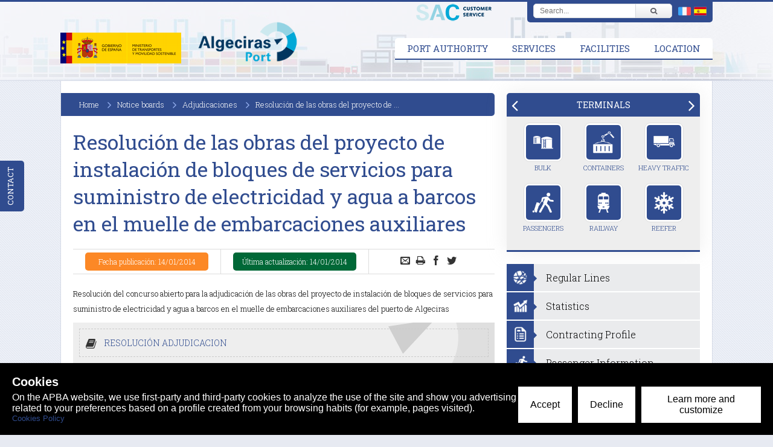

--- FILE ---
content_type: text/html;charset=UTF-8
request_url: https://www.apba.es/en/classified/108
body_size: 90079
content:
<!DOCTYPE html>
<html >
<head><meta charset="utf-8">
<title>Resolución de las obras del proyecto de instalación de bloques de servicios para suministro de electricidad y agua a barcos en el muelle de embarcaciones auxiliares</title>
<meta name="viewport" content="width=device-width, initial-scale=1">
<link rel="stylesheet" href="https://assets.what3words.com/css/w3w-glyphicon.css">
<link rel="stylesheet" href="https://cdn.jsdelivr.net/npm/lightbox2@2.11.3/dist/css/lightbox.min.css">
<script src="https://kit.fontawesome.com/6ff1a37f79.js" crossorigin="anonymous" defer=""></script>
<script src="https://code.jquery.com/jquery-3.6.0.min.js" defer=""></script>
<script src="https://cdn.jsdelivr.net/npm/lightbox2@2.11.3/dist/js/lightbox-plus-jquery.min.js" defer=""></script><link rel="modulepreload" as="script" crossorigin href="/_nuxt/entry.5aab907d.js"><link rel="preload" as="style" href="/_nuxt/entry.5ae84f5f.css"><link rel="modulepreload" as="script" crossorigin href="/_nuxt/withSidebar.553dcdb5.js"><link rel="modulepreload" as="script" crossorigin href="/_nuxt/index.c71b6bcc.js"><link rel="preload" as="style" href="/_nuxt/index.5bbe2ae1.css"><link rel="modulepreload" as="script" crossorigin href="/_nuxt/useRouteLocale.b82304bc.js"><link rel="modulepreload" as="script" crossorigin href="/_nuxt/_plugin-vue_export-helper.a1a6add7.js"><link rel="modulepreload" as="script" crossorigin href="/_nuxt/sac.24bea096.js"><link rel="modulepreload" as="script" crossorigin href="/_nuxt/linksList.c496cc41.js"><link rel="preload" as="style" href="/_nuxt/linksList.9fdc5b64.css"><link rel="modulepreload" as="script" crossorigin href="/_nuxt/_id_.53515e7d.js"><link rel="modulepreload" as="script" crossorigin href="/_nuxt/index.10399123.js"><link rel="modulepreload" as="script" crossorigin href="/_nuxt/social-media-share.b7648fa5.js"><link rel="preload" as="style" href="/_nuxt/social-media-share.c79ed98a.css"><link rel="modulepreload" as="script" crossorigin href="/_nuxt/client-only.463b9143.js"><link rel="modulepreload" as="script" crossorigin href="/_nuxt/useDevice.c702fb99.js"><link rel="modulepreload" as="script" crossorigin href="/_nuxt/useExpandables.50425f8d.js"><link rel="prefetch" as="script" crossorigin href="/_nuxt/default.fd1f1990.js"><link rel="prefetch" as="script" crossorigin href="/_nuxt/empty.e79b2bd1.js"><link rel="prefetch" as="script" crossorigin href="/_nuxt/home.8fad5c75.js"><link rel="prefetch" as="style" href="/_nuxt/home.a752aec9.css"><link rel="prefetch" as="script" crossorigin href="/_nuxt/none.b1c1d1fe.js"><link rel="prefetch" as="script" crossorigin href="/_nuxt/patrocinios.921ec7f0.js"><link rel="prefetch" as="script" crossorigin href="/_nuxt/error-component.b31a2286.js"><link rel="stylesheet" href="/_nuxt/entry.5ae84f5f.css"><link rel="stylesheet" href="/_nuxt/index.5bbe2ae1.css"><link rel="stylesheet" href="/_nuxt/linksList.9fdc5b64.css"><link rel="stylesheet" href="/_nuxt/social-media-share.c79ed98a.css"><style>.cookieControl__ControlButton{bottom:10px!important;left:10px!important}</style><style>.classified-update-date[data-v-0945e908]{background-color:#006837;border-radius:5px;color:#fff;text-align:center}.classified-publication-date[data-v-0945e908]{background-color:#fc8826;border-radius:5px;color:#fff;text-align:center}</style></head>
<body ><div id="__nuxt"><!--[--><!--[--><!--[--><a href="#main-content" class="skip-link">Skip to main content</a><header><div class="container"><div class="logos"><div class="logo"><img class="ministry" src="/images/logo-ministerio-2023.png" alt="Logo Ministerio"></div><a class="logo" href="/en/" title="Autoridad Portuaria de la Bahía de Algeciras"><img class="apba" src="/images/logo-en.png" alt="Logo Autoridad Puerto Bahía de Algeciras"></a></div><nav class="menu" role="navigation" data-v-67de830f><ul data-v-67de830f><li class="" tabindex="0" data-v-67de830f><span data-v-67de830f>Port Authority</span><ul class="submenu-container" style="display: none;" data-v-67de830f><li data-v-67de830f><ul class="submenu submenu-slide" data-v-67de830f><li data-v-67de830f><a href="/en/introduction" tabindex="0" data-v-67de830f>Introduction</a></li><li data-v-67de830f><a href="/en/board-of-administration" tabindex="0" data-v-67de830f>Board of Administration</a></li><li data-v-67de830f><a href="/en/organization-chart" tabindex="0" data-v-67de830f>Organization Chart</a></li><li data-v-67de830f><a href="/en/general-registry" tabindex="0" data-v-67de830f>General Registry</a></li><li data-v-67de830f><a href="/en/head-offices" tabindex="0" data-v-67de830f>Head Offices</a></li><li data-v-67de830f><a href="/en/financial-information" tabindex="0" data-v-67de830f>Financial Information</a></li><li data-v-67de830f><a href="/en/corporate-social-responsability" tabindex="0" data-v-67de830f>Corporate Social Responsibility</a></li><li data-v-67de830f><a href="/en/clarity" tabindex="0" data-v-67de830f>Transparency</a></li><li data-v-67de830f><a href="/en/european-affairs" tabindex="0" data-v-67de830f>European Affairs</a></li></ul></li><li class="double" data-v-67de830f><div class="slide-autoridad" data-v-67de830f><a class="image-link" href="/en/introduction" style="display: block;" data-v-67de830f><img src="/images/slides/presentacion.jpg" alt="Introduction" data-v-67de830f><span class="title" data-v-67de830f>Introduction</span></a><a class="image-link" href="/en/board-of-administration" style="" data-v-67de830f><img src="/images/slides/consejo.jpg" alt="" data-v-67de830f><span class="title" data-v-67de830f>Board of Administration</span></a><a class="image-link" href="/en/organization-chart" style="" data-v-67de830f><img src="/images/slides/organigrama.jpg" alt="Board of Administration" data-v-67de830f><span class="title" data-v-67de830f>Organization Chart</span></a><a class="image-link" href="/en/general-registry" style="" data-v-67de830f><img src="/images/slides/registro.jpg" alt="General Registry" data-v-67de830f><span class="title" data-v-67de830f>General Registry</span></a><a class="image-link" href="/en/head-offices" style="" data-v-67de830f><img src="/images/slides/sede.jpg" alt="Head Offices" data-v-67de830f><span class="title" data-v-67de830f>Head Offices</span></a><a class="image-link" href="/en/financial-information" style="" data-v-67de830f><img src="/images/slides/cuentas.jpg" alt="Financial Information" data-v-67de830f><span class="title" data-v-67de830f>Financial Information</span></a><a class="image-link" href="/en/corporate-social-responsability" style="" data-v-67de830f><img src="/images/slides/responsabilidad.jpg" alt="Corporate Social Responsibility" data-v-67de830f><span class="title" data-v-67de830f>Corporate Social Responsibility</span></a><a class="image-link" href="/en/clarity" style="" data-v-67de830f><img src="/images/slides/transparencia.jpg" alt="Transparency" data-v-67de830f><span class="title" data-v-67de830f>Transparency</span></a><a class="image-link" href="/en/european-affairs" style="" data-v-67de830f><img src="/images/slides/asuntos-europeos.jpg" alt="asuntos-europeos" data-v-67de830f><span class="title" data-v-67de830f>European Affairs</span></a></div></li></ul></li><li class="" tabindex="0" data-v-67de830f><span data-v-67de830f>Services</span><ul class="submenu-container" style="display: none;" data-v-67de830f><li data-v-67de830f><span data-v-67de830f>Port</span><ul class="submenu" data-v-67de830f><li data-v-67de830f><a href="/en/piloting" tabindex="0" data-v-67de830f>Piloting</a></li><li data-v-67de830f><a href="/en/tugs" tabindex="0" data-v-67de830f>Tugs</a></li><li data-v-67de830f><a href="/en/mooring" tabindex="0" data-v-67de830f>Mooring</a></li><li data-v-67de830f><a href="/en/marpol-en" tabindex="0" data-v-67de830f>Marpol</a></li><li data-v-67de830f><a href="/en/Passenger-traffic" tabindex="0" data-v-67de830f>Passenger Traffic</a></li><li data-v-67de830f><a href="/en/handling-of-goods" tabindex="0" data-v-67de830f>Handling of Goods</a></li></ul></li><li data-v-67de830f><span data-v-67de830f>Ship</span><ul class="submenu" data-v-67de830f><li data-v-67de830f><a href="/en/maritime-information-and-traffic" tabindex="0" data-v-67de830f>Maritime Information and Traffic</a></li><li data-v-67de830f><a href="/en/consignees" tabindex="0" data-v-67de830f>Consignees</a></li><li data-v-67de830f><a href="/en/bunkering-en" tabindex="0" data-v-67de830f>Bunkering</a></li><li data-v-67de830f><a href="/en/repairs" tabindex="0" data-v-67de830f>Repairs</a></li><li data-v-67de830f><a href="/en/supplies" tabindex="0" data-v-67de830f>Supplies</a></li><li data-v-67de830f><a href="/en/harbour-masters-office" tabindex="0" data-v-67de830f>Harbour Master&#39;s Office</a></li><li data-v-67de830f><a href="/en/fees" tabindex="0" data-v-67de830f>Fees</a></li></ul></li><li data-v-67de830f><span data-v-67de830f>Cargoes</span><ul class="submenu" data-v-67de830f><li data-v-67de830f><a href="/en/consignees" tabindex="0" data-v-67de830f>Consignees</a></li><li data-v-67de830f><a href="/en/horizontal-transport" tabindex="0" data-v-67de830f>Horizontal Transport</a></li><li data-v-67de830f><a href="/en/freight-forwarders-customs-agents" tabindex="0" data-v-67de830f>Freight Forwarders &amp; Customs Agents</a></li><li data-v-67de830f><a href="/en/border-control-point" tabindex="0" data-v-67de830f>Border Control Post</a></li><li data-v-67de830f><a href="/en/warehousing" tabindex="0" data-v-67de830f>Warehsousing</a></li><li data-v-67de830f><a href="/en/heavy-traffic-terminal" tabindex="0" data-v-67de830f>Heavy Traffic Terminal</a></li><li data-v-67de830f><a href="/en/fees" tabindex="0" data-v-67de830f>Fees</a></li></ul></li></ul></li><li class="" tabindex="0" data-v-67de830f><span data-v-67de830f>Facilities</span><ul class="submenu-container" style="display: none;" data-v-67de830f><li data-v-67de830f><ul class="submenu" data-v-67de830f><li data-v-67de830f><a href="/en/technical-specifications" tabindex="0" data-v-67de830f>Technical Specifications</a></li><li data-v-67de830f><a href="/en/passengers" tabindex="0" data-v-67de830f>Passengers</a></li><li data-v-67de830f><a href="/en/ro-ro-en" tabindex="0" data-v-67de830f>Ro-Ro</a></li><li data-v-67de830f><a href="/en/containers" tabindex="0" data-v-67de830f>Containers</a></li><li data-v-67de830f><a href="/en/liquid-bulks" tabindex="0" data-v-67de830f>Liquid Bulks</a></li><li data-v-67de830f><a href="/en/dry-bulks" tabindex="0" data-v-67de830f>Dry Bulks</a></li><li data-v-67de830f><a href="/en/lighthouses" tabindex="0" data-v-67de830f>Lighthouses</a></li></ul></li><li data-v-67de830f><ul class="submenu" data-v-67de830f><li data-v-67de830f><a href="/en/logistics-areas" tabindex="0" data-v-67de830f>Logistics Areas</a></li><li data-v-67de830f><a href="/en/campamento" tabindex="0" data-v-67de830f>Campamento</a></li><li data-v-67de830f><a href="/en/railways" tabindex="0" data-v-67de830f>Railways</a></li><li data-v-67de830f><a href="/en/car-parks" tabindex="0" data-v-67de830f>Car-Parks</a></li><li data-v-67de830f><a href="/en/fishing" tabindex="0" data-v-67de830f>Fishing</a></li><li data-v-67de830f><a href="/en/sailing-clubs" tabindex="0" data-v-67de830f>Sailing Clubs</a></li></ul></li><li data-v-67de830f><a class="hover" href="/files/plano-map-interactivo-2025-2026.pdf" data-v-67de830f><img src="/images/descargar-plano-2025-2026.png" style="max-height:180px;" alt="Plano APBA 2025-2026" data-v-67de830f></a></li></ul></li><li class="" tabindex="0" data-v-67de830f><span data-v-67de830f>Location</span><ul class="submenu-container" style="display: none;" data-v-67de830f><li data-v-67de830f><ul class="submenu" data-v-67de830f><li data-v-67de830f><a href="/en/how-to-arrive" tabindex="0" data-v-67de830f>How to get here</a></li><li data-v-67de830f><a href="/en/contact" tabindex="0" data-v-67de830f>Contact Us</a></li></ul></li><li data-v-67de830f><div class="location-container" data-v-67de830f><p data-v-67de830f>APBA</p><p data-v-67de830f><span class="icon icon-location" data-v-67de830f></span> Avda. de la Hispanidad, 2 </p><p data-v-67de830f><span class="icon" data-v-67de830f></span> 11207 Algeciras</p><p data-v-67de830f><span class="icon icon-phone" data-v-67de830f></span> 956 58 54 00</p><p data-v-67de830f><span class="icon icon-envelope" data-v-67de830f></span> apba@apba.es</p><div class="w3w-embed w3w-small" data-v-67de830f><div class="w3w-address" data-v-67de830f><a href="https://map.what3words.com/gasta.letras.sedas" target="_blank" data-v-67de830f><i class="w3w-logo w3w-red" data-v-67de830f></i><span class="addr" data-v-67de830f>curries.spirits.wings</span></a></div><div class="w3w-popup" data-v-67de830f><div class="w3w-popup-inner" data-v-67de830f>What3words gives every 3mx3m area in the world a unique 3 Word address. It helps you find the exact location of the main facilities and buildings within Algeciras and Tarifa Port. <a href="https://map.what3words.com/gasta.letras.sedas" target="_blank" data-v-67de830f>Click for Direction.</a></div></div></div></div></li><li data-v-67de830f><a class="hover" href="/en/how-to-arrive" data-v-67de830f><img src="/images/mapa-localizacion.png" alt="port location" data-v-67de830f></a></li></ul></li></ul></nav><div class="mail-container"><a href="/servicio-de-atencion-al-cliente"><img class="sac" src="/images/sac.png" alt="Servicio Atención al Cliente"><img class="sac-text" src="/images/sac-logo-en.png" alt="Servicio Atención al Cliente"></a></div><div class="lang-container"><div><div class="search-top"><div class="search-container"><form action="/en/search" method="get"><button aria-label="Buscar" class="btn" type="submit"><span class="icon icon-search"></span><span style="display:none;"></span></button><div class="input-container"><input class="query" type="text" name="q" placeholder="Search..." value="" title="Buscar..."></div></form></div></div><div class="lang-selector"><!----><a><img src="/images/flags/fr.png" alt="French flag"></a><a><img src="/images/flags/es.png" alt="Spanish flag"></a></div></div></div></div></header><div class="contact_lateral" data-v-73e7cd55><div class="title" data-v-73e7cd55>CONTACT</div><div class="contact_panel" data-v-73e7cd55><h3 data-v-73e7cd55>Contact Information</h3><div class="separator" data-v-73e7cd55><div data-v-73e7cd55><span class="icon icon-location" data-v-73e7cd55></span> Avenida de la Hispanidad, 2</div><div data-v-73e7cd55>11207 Algeciras</div><div class="w3w-embed w3w-small" data-v-73e7cd55><div class="w3w-address" data-v-73e7cd55><a href=" https://map.what3words.com/gasta.letras.sedas" target="_blank" data-v-73e7cd55><i class="w3w-logo w3w-red" data-v-73e7cd55></i><span class="addr" data-v-73e7cd55>curries.spirits.wings</span></a></div><div class="w3w-popup" data-v-73e7cd55><div class="w3w-popup-inner" data-v-73e7cd55>What3words gives every 3mx3m area in the world a unique 3 Word address. It helps you find the exact location of the main facilities and buildings within Algeciras and Tarifa Port.<a href=" https://map.what3words.com/gasta.letras.sedas" target="_blank" data-v-73e7cd55>Click for Direction.</a></div></div></div></div><div class="separator" data-v-73e7cd55><div data-v-73e7cd55>Switchboard:</div><div data-v-73e7cd55><span class="icon icon-phone" data-v-73e7cd55></span> (34) 956 58 54 00</div></div><div class="separator" data-v-73e7cd55><div data-v-73e7cd55>Algeciras / Tarifa Passenger Terminal:</div><div data-v-73e7cd55><span class="icon icon-phone" data-v-73e7cd55></span> (34) 956 58 54 63</div></div><div data-v-73e7cd55><span class="icon icon-envelope" data-v-73e7cd55></span> apba@apba.es</div><a class="btn btn-arrow" href="/en/contact" data-v-73e7cd55>Contact Form</a></div></div><div class="container main-container"><div class="layout"><main id="main-content" class="content"><!--[--><!--[--><div data-v-0945e908><ul class="breadcrumb" data-v-0945e908><li><a href="/en/">Home</a></li><!--[--><li><a href="/en/classifieds/">Notice boards</a></li><li><a href="/en/classifieds/10">Adjudicaciones</a></li><!--]--><li>Resolución de las obras del proyecto de ...</li></ul><div class="printable" data-v-0945e908><h1 class="title" data-v-0945e908>Resolución de las obras del proyecto de instalación de bloques de servicios para suministro de electricidad y agua a barcos en el muelle de embarcaciones auxiliares</h1><div class="article-body" data-v-0945e908><div class="info grid" data-v-0945e908><div style="width:35%;" data-v-0945e908><div class="classified-publication-date" data-v-0945e908> Fecha publicación: 14/01/2014</div></div><div style="width:35%;" data-v-0945e908><div class="classified-update-date" data-v-0945e908> Última actualización: 14/01/2014</div></div><div style="width:30%;" data-v-0945e908 data-v-ebbd63d6><span class="icon-envelope" data-v-ebbd63d6></span><span class="icon-print" data-v-ebbd63d6></span><span class="icon-facebook" data-v-ebbd63d6></span><span class="icon-twitter" data-v-ebbd63d6></span><span data-v-ebbd63d6></span></div></div><div data-v-0945e908><p>Resolución del concurso abierto para la adjudicación de las obras del proyecto de instalación de bloques de servicios para suministro de electricidad y agua a barcos en el muelle de embarcaciones auxiliares del puerto de Algeciras</p>
<ul class="document-list">
<li><a href="/uploads/files/docs/tablon/adjudicaciones/RESOLUCI%C3%93N%20ADJUDICACION_04.PDF" target="_blank">RESOLUCIÓN ADJUDICACION</a></li>
</ul></div></div></div><div class="grid grid-gutter grid-share" data-v-0945e908 data-v-ebbd63d6><div class="col-lg-6 col-md-6 col-sm-6 col-xs-12" data-v-ebbd63d6><div class="share-facebook" data-v-ebbd63d6><div class="icon-facebook" data-v-ebbd63d6><span data-v-ebbd63d6>Facebook</span></div><div class="text" data-v-ebbd63d6>Compartir</div></div></div><div class="col-lg-6 col-md-6 col-sm-6 col-xs-12" data-v-ebbd63d6><div class="share-twitter" data-v-ebbd63d6><div class="icon-twitter" data-v-ebbd63d6><span data-v-ebbd63d6>Twitter</span></div><div class="text" data-v-ebbd63d6>Twittear</div></div></div></div></div><!--]--><!--]--></main><aside class="sidebar"><div class="tab-panel tab-panel-paginated" data-v-83b8cb39><div class="tab-heading" data-v-83b8cb39><div class="left" aria-label="Previous panel" data-v-83b8cb39></div><ul data-v-83b8cb39><!--[--><li class="" role="tab" aria-selected="true" data-v-83b8cb39><header class="tab-heading" data-v-83b8cb39>TERMINALS</header></li><li class="hidden" role="tab" aria-selected="false" data-v-83b8cb39><header class="tab-heading" data-v-83b8cb39>PUBLICATIONS</header></li><li class="hidden" role="tab" aria-selected="false" data-v-83b8cb39><header class="tab-heading" data-v-83b8cb39>AUTHORIZATIONS</header></li><!--]--></ul><div class="right" aria-label="Next panel" tabindex="0" data-v-83b8cb39></div></div><div class="tab-content tab-content-padded" data-v-83b8cb39><ul data-v-83b8cb39><!--[--><li class="" role="tabpanel" aria-hidden="false" data-v-83b8cb39><ul class="row" data-v-83b8cb39><!--[--><li class="col-lg-4 col-md-4 col-sm-4 col-xs-4" data-v-83b8cb39><a tabindex="0" class="link-icon" href="/en/graneles" data-v-83b8cb39><div data-v-83b8cb39><div data-v-83b8cb39><img src="/images/icons/graneles.png" data-v-83b8cb39></div></div> Bulk</a></li><li class="col-lg-4 col-md-4 col-sm-4 col-xs-4" data-v-83b8cb39><a tabindex="0" class="link-icon" href="/en/containers" data-v-83b8cb39><div data-v-83b8cb39><div data-v-83b8cb39><img src="/images/icons/contenedores.png" data-v-83b8cb39></div></div> Containers</a></li><li class="col-lg-4 col-md-4 col-sm-4 col-xs-4" data-v-83b8cb39><a tabindex="0" class="link-icon" href="/en/heavy-traffic-terminal" data-v-83b8cb39><div data-v-83b8cb39><div data-v-83b8cb39><img src="/images/icons/trafico-pesado.png" data-v-83b8cb39></div></div> Heavy Traffic</a></li><li class="col-lg-4 col-md-4 col-sm-4 col-xs-4" data-v-83b8cb39><a tabindex="0" class="link-icon" href="/en/passengers" data-v-83b8cb39><div data-v-83b8cb39><div data-v-83b8cb39><img src="/images/icons/terminal.png" data-v-83b8cb39></div></div> Passengers</a></li><li class="col-lg-4 col-md-4 col-sm-4 col-xs-4" data-v-83b8cb39><a tabindex="0" class="link-icon" href="/en/railways" data-v-83b8cb39><div data-v-83b8cb39><div data-v-83b8cb39><img src="/images/icons/ferrocarril.png" data-v-83b8cb39></div></div> Railway</a></li><li class="col-lg-4 col-md-4 col-sm-4 col-xs-4" data-v-83b8cb39><a tabindex="0" class="link-icon" href="/en/reefer-en" data-v-83b8cb39><div data-v-83b8cb39><div data-v-83b8cb39><img src="/images/icons/reefer.png" data-v-83b8cb39></div></div> Reefer</a></li><!--]--></ul></li><li class="hidden" role="tabpanel" aria-hidden="true" data-v-83b8cb39><ul class="row" data-v-83b8cb39><!--[--><li class="col-lg-4 col-md-4 col-sm-4 col-xs-4" data-v-83b8cb39><a tabindex="0" class="link-icon" href="/en/Annual-reports" data-v-83b8cb39><div data-v-83b8cb39><div data-v-83b8cb39><img src="/images/icons/memoria-anual.png" data-v-83b8cb39></div></div> Annual Reports</a></li><li class="col-lg-4 col-md-4 col-sm-4 col-xs-4" data-v-83b8cb39><a tabindex="0" class="link-icon" href="/en/corporate-social-responsability" data-v-83b8cb39><div data-v-83b8cb39><div data-v-83b8cb39><img src="/images/icons/sostenibilidad.png" data-v-83b8cb39></div></div> CSR</a></li><li class="col-lg-4 col-md-4 col-sm-4 col-xs-4" data-v-83b8cb39><a tabindex="0" class="link-icon" href="/en/eye" data-v-83b8cb39><div data-v-83b8cb39><div data-v-83b8cb39><img src="/images/icons/ojo.png" data-v-83b8cb39></div></div> Dock Eye</a></li><li class="col-lg-4 col-md-4 col-sm-4 col-xs-4" data-v-83b8cb39><a tabindex="0" class="link-icon" href="https://comport.es/index.php/handbook/" data-v-83b8cb39><div data-v-83b8cb39><div data-v-83b8cb39><img src="/images/icons/handbook.png" data-v-83b8cb39></div></div> Handbook</a></li><li class="col-lg-4 col-md-4 col-sm-4 col-xs-4" data-v-83b8cb39><a tabindex="0" class="link-icon" href="/en/Management-Reports" data-v-83b8cb39><div data-v-83b8cb39><div data-v-83b8cb39><img src="/images/icons/gestion.png" data-v-83b8cb39></div></div> Management Reports</a></li><li class="col-lg-4 col-md-4 col-sm-4 col-xs-4" data-v-83b8cb39><a tabindex="0" class="link-icon" href="/en/studies" data-v-83b8cb39><div data-v-83b8cb39><div data-v-83b8cb39><img src="/images/icons/estudios.png" data-v-83b8cb39></div></div> Studies</a></li><!--]--></ul></li><li class="hidden" role="tabpanel" aria-hidden="true" data-v-83b8cb39><ul class="row" data-v-83b8cb39><!--[--><li class="col-lg-4 col-md-4 col-sm-4 col-xs-4" data-v-83b8cb39><a tabindex="0" class="link-icon" href="/en/bunkering-en" data-v-83b8cb39><div data-v-83b8cb39><div data-v-83b8cb39><img src="/images/icons/combustible.png" data-v-83b8cb39></div></div> Bunkering</a></li><li class="col-lg-4 col-md-4 col-sm-4 col-xs-4" data-v-83b8cb39><a tabindex="0" class="link-icon" href="/en/consignees" data-v-83b8cb39><div data-v-83b8cb39><div data-v-83b8cb39><img src="/images/icons/consignatarios.png" data-v-83b8cb39></div></div> Consignees</a></li><li class="col-lg-4 col-md-4 col-sm-4 col-xs-4" data-v-83b8cb39><a tabindex="0" class="link-icon" href="/en/horizontal-transport" data-v-83b8cb39><div data-v-83b8cb39><div data-v-83b8cb39><img src="/images/icons/entrega.png" data-v-83b8cb39></div></div> Horizontal Transport</a></li><li class="col-lg-4 col-md-4 col-sm-4 col-xs-4" data-v-83b8cb39><a tabindex="0" class="link-icon" href="/en/dangerous-goods" data-v-83b8cb39><div data-v-83b8cb39><div data-v-83b8cb39><img src="/images/icons/mercancia-peligrosa.png" data-v-83b8cb39></div></div> MMPP</a></li><li class="col-lg-4 col-md-4 col-sm-4 col-xs-4" data-v-83b8cb39><a tabindex="0" class="link-icon" href="/en/repairs" data-v-83b8cb39><div data-v-83b8cb39><div data-v-83b8cb39><img src="/images/icons/reparaciones.png" data-v-83b8cb39></div></div> Repairs</a></li><li class="col-lg-4 col-md-4 col-sm-4 col-xs-4" data-v-83b8cb39><a tabindex="0" class="link-icon" href="/en/practicas-formacion-en" data-v-83b8cb39><div data-v-83b8cb39><div data-v-83b8cb39><img src="/images/icons/formacion.png" data-v-83b8cb39></div></div> Training</a></li><!--]--></ul></li><!--]--></ul></div></div><ul style="margin-bottom:20px;"><!--[--><li><a href="/en/regular-routes" class="link-icon-2"><div class="icon-container"><img src="/images/icons/lineas-regulares.png"></div><span class="title">Regular Lines</span></a></li><li><a href="/en/stats" target="_blank" class="link-icon-2"><div class="icon-container"><img src="/images/icons/estadisticas.png"></div><span class="title">Statistics</span></a></li><li><a href="/en/profile-contractor" class="link-icon-2"><div class="icon-container"><img src="/images/icons/perfil-contratante.png"></div><span class="title">Contracting Profile</span></a></li><li><a href="/en/informacion-pasajero" target="_blank" class="link-icon-2"><div class="icon-container"><img src="/images/icons/informacion-al-pasajero.png"></div><span class="title">Passenger Information</span></a></li><!--]--></ul><!----><ul><!--[--><li><a href="/en/company-directory" class="link-icon-2"><div class="icon-container"><img src="/images/icons/directorio.png" alt="Business Directory"></div><span class="title">Business Directory</span></a></li><li><a href="/camaras" target="_blank" class="link-icon-2"><div class="icon-container"><img src="/images/icons/camara.png" alt="Cameras"></div><span class="title">Cameras</span></a></li><li><a href="/canal-etico" target="_blank" class="link-icon-2"><div class="icon-container"><img src="/images/icons/teletrabajo.png" alt="Canal Ético"></div><span class="title">Canal Ético</span></a></li><li><a href="https://puertodealgeciras.sede.gob.es" target="_blank" class="link-icon-2"><div class="icon-container"><img src="/images/icons/sede.png" alt="Electronic Office"></div><span class="title">Electronic Office</span></a></li><li><a href="/en/events" class="link-icon-2"><div class="icon-container"><img src="/images/icons/eventos.png" alt="Events"></div><span class="title">Events</span></a></li><li><a href="https://estrategiaverde.apba.es/" target="_blank" class="link-icon-2"><div class="icon-container"><img src="/images/icons/hoja.png" alt="Green Strategy"></div><span class="title">Green Strategy</span></a></li><li><a href="https://innovacion.apba.es/" target="_blank" class="link-icon-2"><div class="icon-container"><img src="/images/icons/innovacion.png" alt="Innovation Portal"></div><span class="title">Innovation Portal</span></a></li><li><a href="https://www.gestion.iedoce.com?cli=APBA" target="_blank" class="link-icon-2"><div class="icon-container"><img src="/images/icons/ocae.png" alt="OCAE - APBA"></div><span class="title">OCAE - APBA</span></a></li><li><a href="/en/sampa" class="link-icon-2"><div class="icon-container"><img src="/images/icons/sampa.png" alt="SAMPA: Met-Ocean"></div><span class="title">SAMPA: Met-Ocean</span></a></li><li><a href="http://www.teleport.es/teleport/" target="_blank" class="link-icon-2"><div class="icon-container"><img src="/images/icons/teleport.png" alt="Teleport"></div><span class="title">Teleport</span></a></li><li><a href="/en/ten-t-connecting-europe" class="link-icon-2"><div class="icon-container"><img src="/images/icons/tent.png" alt="TEN-T Connecting Europe"></div><span class="title">TEN-T Connecting Europe</span></a></li><li><a href="/en/the-environment" class="link-icon-2"><div class="icon-container"><img src="/images/icons/medio-ambiente.png" alt="The Environment"></div><span class="title">The Environment</span></a></li><li><a href="/en/clarity" class="link-icon-2"><div class="icon-container"><img src="/images/icons/transparencia.png" alt="Transparency"></div><span class="title">Transparency</span></a></li><li><a href="/en/useful-links" target="_blank" class="link-icon-2"><div class="icon-container"><img src="/images/icons/links.png" alt="Useful Links"></div><span class="title">Useful Links</span></a></li><li><a href="/visita-virtual/visita_virtual.html" class="link-icon-2"><div class="icon-container"><img src="/images/icons/visita-virtual.png" alt="Virtual Tour"></div><span class="title">Virtual Tour</span></a></li><!--]--></ul></aside></div></div><footer><div class="container"><ul class="grid grid-gutter"><li class="col-lg-3 col-md-6 col-sm-6 col-xs-12"><header class="title">Port Authority</header><ul><li><a href="/en/introduction">Introduction</a></li><li><a href="/en/board-of-administration">Board of Administration</a></li><li><a href="/en/organization-chart">Organization Chart</a></li><li><a href="/en/financial-information">Financial Information</a></li><li><a href="/en/general-registry">General Registry</a></li><li><a href="/en/corporate-social-responsability">Corporate Social Responsibility</a></li><li><a href="/en/head-offices">Head Offices</a></li><li><a href="/en/clarity">Transparency</a></li><li><a href="/canal-etico">Canal Ético</a></li></ul></li><li class="col-lg-3 col-md-6 col-sm-6 col-xs-12"><header class="title">Services</header><ul><li><a href="/en/piloting">Piloting</a></li><li><a href="/en/consignees">Consignees</a></li><li><a href="/en/fees">Fees</a></li><li><a href="/en/bunkering-en">Bunkering</a></li><li><a href="/en/repairs">Repairs</a></li><li><a href="/en/heavy-traffic-terminal">Heavy Traffic Terminal</a></li><li><a href="/"></a></li><li><a href="/en/sitemap">Sitemap</a></li></ul></li><li class="col-lg-3 col-md-6 col-sm-6 col-xs-12"><header class="title">Facilities</header><ul><li><a href="/en/technical-specifications">Technical Specifications</a></li><li><a href="/en/passengers">Passengers</a></li><li><a href="/en/containers">Containers</a></li><li><a href="/en/liquid-bulks">Liquid Bulks</a></li><li><a href="/en/dry-bulks">Dry Bulks</a></li><li><a href="/en/sailing-clubs">Sailing Clubs</a></li><li><a href="/en/sitemap">Sitemap</a></li></ul></li><li class="col-lg-3 col-md-6 col-sm-6 col-xs-12"><header class="title">Location</header><ul><li><a href="/en/how-to-arrive">How to get here</a></li><li><a href="/en/contact">Contact Us</a></li></ul><div class="social-container"><a href="https://www.linkedin.com/company/autoridad-portuaria-algeciras" aria-label="Enlace a Linkedin" target="_blank"><i class="fab fa-linkedin social-icon-footer fa-3x" style="margin-left:0% !important;" aria-hidden="true"></i></a><a href="https://twitter.com/puertoalgeciras" aria-label="Enlace a Twitter" target="_blank"><i class="fab fa-square-x-twitter social-icon-footer fa-3x" aria-hidden="true" aria-label="Enlace a Twitter"></i></a><a href="https://www.facebook.com/PuertoAlgeciras" aria-label="Enlace a Facebook" target="_blank"><i class="fab fa-facebook-square social-icon-footer fa-3x" aria-hidden="true" aria-label="Enlace a Facebook"></i></a><a href="https://instagram.com/puertoalgeciras" aria-label="Enlace a Instagram" target="_blank"><i class="fab fa-instagram-square social-icon-footer fa-3x" aria-hidden="true" aria-label="Enlace a Instagram"></i></a><a href="https://vimeo.com/puertoalgeciras" aria-label="Enlace a Vimeo" target="_blank"><i class="fab fa-vimeo-square social-icon-footer fa-3x" aria-hidden="true" aria-label="Enlace a Vimeo"></i></a></div></li></ul></div><div class="bottom"><div class="container" style="max-width:2000px;"> © 2026 Autoridad Portuaria de la Bahía de Algeciras<a href="/en/transparency-law">Ley de transparencia</a><a href="/en/legal-disclaimer">Legal Disclaimer </a><a href="/en/accessibility-statement">Accesibility</a><a href="/en/politica-de-privacidad">Política de Privacidad</a><a href="/en/politicas-ti-en">IT Policies</a><a href="/en/politica-de-cookies-en">Política de Cookies</a><a href="/en/sitemap">Sitemap</a></div></div></footer><!--]--><!--]--><aside class="cookieControl"><div class="cookieControl__Bar cookieControl__Bar--bottom-full"><div class="cookieControl__BarContainer"><div><!--[--><h2>Cookies</h2><p>On the APBA website, we use first-party and third-party cookies to analyze the use of the site and show you advertising related to your preferences based on a profile created from your browsing habits (for example, pages visited).</p><a href="/politica-de-cookies" rel="noopener noreferrer" target="_blank">Cookies Policy</a><!--]--></div><div class="cookieControl__BarButtons"><button>Accept</button><button>Decline</button><button>Learn more and customize</button></div></div></div><!----><!----></aside><!--]--></div><script>window.__NUXT__=(function(a,b,c,d,e,f,g,h,i,j,k,l,m,n,o,p,q,r,s,t,u,v,w,x,y,z,A,B,C,D,E,F,G,H,I,J,K,L,M,N,O,P,Q,R,S,T,U,V,W,X,Y,Z,_,$,aa,ab,ac,ad,ae,af,ag,ah,ai,aj,ak,al,am,an,ao,ap,aq,ar,as,at){return {data:{"/slug_translations":{"aviso-legal":{es:"aviso-legal",fr:"avis-legal",en:"legal-disclaimer"},"registro-general":{es:"registro-general",fr:"registre-general",en:"general-registry"},contenedores:{es:"contenedores",fr:"conteneurs",en:"containers"},ferrocarril:{es:"ferrocarril",fr:"chemin-de-fer",en:"railways"},pesca:{es:"pesca",fr:"la-peche",en:"fishing"},"nautica-deportiva":{es:"nautica-deportiva",fr:"nautisme-de-plaisance",en:"sailing-clubs"},campamento:{es:ac,fr:"campemento",en:ac},"areas-logisticas":{es:"areas-logisticas",fr:"zones-logistiques",en:"logistics-areas"},"edificio-de-direccion":{es:"edificio-de-direccion",fr:"siege",en:"head-offices"},provisionistas:{es:ad,fr:ad,en:"supplies"},"capitania-maritima":{es:"capitania-maritima",fr:"la-capitainerie-du-port",en:"harbour-masters-office"},"transitarios-y-agentes-de-aduana":{es:"transitarios-y-agentes-de-aduana",fr:"transitaires-et-agents-des-douanes",en:"freight-forwarders-customs-agents"},almacenes:{es:"almacenes",fr:"les-entrepots",en:"warehousing"},"terminal-de-trafico-pesado":{es:"terminal-de-trafico-pesado",fr:"terminal-de-trafic-roulier",en:"heavy-traffic-terminal"},"datos-tecnicos":{es:"datos-tecnicos",fr:"donnees-techniques",en:"technical-specifications"},sitemap:{es:r,fr:r,en:r},aparcamientos:{es:"aparcamientos",fr:"parc-de-stationnement",en:"car-parks"},"ten-t-conectando-europa":{es:"ten-t-conectando-europa",fr:"ten-t-reliant-europe",en:"ten-t-connecting-europe"},"ley-de-transparencia":{es:"ley-de-transparencia",fr:"loi-de-transparence",en:"transparency-law"},"graneles-solidos":{es:"graneles-solidos",fr:"vracs-solides",en:"dry-bulks"},graneles:{es:s,fr:s,en:s},"enlaces-de-interes":{es:"enlaces-de-interes",fr:"liens-dinteret",en:"useful-links"},"nuevo-logo-de-la-apba":{es:"nuevo-logo-de-la-apba",fr:"nouveau-logo-de-la-apba",en:"new-logo-of-apba"},"posidonia-web":{es:t,fr:t,en:t},"algeciras-korean-business-cluster":{es:u,fr:u,en:u},"informe-del-impacto-economico-del-puerto-de-algeciras-tarifa":{es:"informe-del-impacto-economico-del-puerto-de-algeciras-tarifa",fr:"rapport-de-limpact-economique-du-port-dalgesiras-tarifa",en:"report-on-the-economic-impact-of-the-port-of-algeciras-tarifa"},estudios:{es:"estudios",fr:"etudes",en:"studies"},multimedia:{es:v,fr:v,en:v},"en-relacion-con-los-derechos-humanos-y-laborales":{es:w,fr:w,en:w},"en-relacion-con-la-legalidad":{es:x,fr:x,en:x},"en-relacion-con-la-transparencia":{es:y,fr:y,en:y},"en-relacion-con-el-cuidado-del-medio-ambiente-y-el-desarrollo-sostenible":{es:z,fr:z,en:z},"en-relacion-con-la-utilizacion-responsable-de-recursos":{es:A,fr:A,en:A},"en-relacion-con-la-seguridad-y-la-salud":{es:B,fr:B,en:B},"en-relacion-con-la-imagen-y-reputacion":{es:C,fr:C,en:C},"quienes-estamos-sujetos-al-codigo-etico-de-la-autoridad-portuaria":{es:D,fr:D,en:D},"cuando-se-ha-aprobado-el-codigo-etico-y-desde-cuando-tiene-validez":{es:E,fr:E,en:E},"cuales-son-los-pilares-sobre-los-que-se-asienta-el-codigo-etico-de-la-autoridad-portuaria":{es:F,fr:F,en:F},"aplicacion-de-la-normativa-etica-en-el-desempeno-de-nuestra-actividad-profesional-como-debemos-actuar":{es:G,fr:G,en:G},"las-comunicaciones-ante-situaciones-de-duda-debemos-comunicar-la-observacion-de-posibles-incumplimientos-del-presente-codigo":{es:H,fr:H,en:H},"que-garantias-otorga-el-canal-etico-a-sus-usuarios-ante-la-comunicacion-de-dudas-o-denuncias":{es:I,fr:I,en:I},"realizacion-de-alguna-actividad-contraria-a-lo-establecido-en-el-codigo-etico-norma-interna-o-externa-como-debo-actuar":{es:J,fr:J,en:J},"como-se-gestionaran-las-comunicaciones-remitidas-a-traves-del-canal-etico":{es:K,fr:K,en:K},"como-garantiza-el-proceso-la-ausencia-de-un-posible-conflicto-de-interes-en-los-miembros-del-comite-etico":{es:L,fr:L,en:L},"he-recibido-de-un-proveedor-o-cliente-de-la-autoridad-portuaria-un-regalo-que-debo-hacer":{es:M,fr:M,en:M},"asuntos-europeos":{es:"asuntos-europeos",fr:"affaires-europeennes",en:"european-affairs"},"politica-de-privacidad":{es:N,fr:N,en:N},"politica-de-cookies":{es:"politica-de-cookies",fr:"politica-de-cookies-fr",en:"politica-de-cookies-en"},"declaracion-de-accesibilidad":{es:"declaracion-de-accesibilidad",fr:"dclaration-daccessibilit",en:"accessibility-statement"},organigrama:{es:"organigrama",fr:"organigramme",en:"organization-chart"},"informes-de-gestion":{es:"informes-de-gestion",fr:"Rapports-de-Gestion",en:"Management-Reports"},"ro-ro":{es:"ro-ro",fr:"ro-ro-fr",en:"ro-ro-en"},"servicio-de-atencion-al-cliente":{es:"servicio-de-atencion-al-cliente",fr:"accueil-service-clients",en:"customer-service-department"},"lago-maritimo-algeciras":{es:"lago-maritimo-algeciras",fr:"lac-maritime-algeciras",en:"algeciras-maritime-lagoon"},presentacion:{es:"presentacion",fr:"presentation",en:"introduction"},"informacion-trafico-maritimo":{es:"informacion-trafico-maritimo",fr:"informations-et-trafic-maritimes",en:"maritime-information-and-traffic"},"transporte-horizontal":{es:"transporte-horizontal",fr:"transport-horizontal",en:"horizontal-transport"},"mercancias-peligrosas":{es:"mercancias-peligrosas",fr:"marchandises-dangereuses",en:"dangerous-goods"},"puesto-de-control-fronterizo":{es:"puesto-de-control-fronterizo",fr:"poste-controlle-frontalier",en:"border-control-point"},remolque:{es:"remolque",fr:"remorquage",en:"tugs"},"practicas-formacion":{es:"practicas-formacion",fr:"practicas-formacion-fr",en:"practicas-formacion-en"},amarre:{es:"amarre",fr:"amarrage",en:"mooring"},"faro-de-camarinal":{es:"faro-de-camarinal",fr:"phare-de-camarinal",en:"camarinal-lighthouse"},"faro-de-punta-paloma":{es:"faro-de-punta-paloma",fr:"phare-de-punta-paloma",en:"punta-paloma-lighthouse"},pasaje:{es:"pasaje",fr:"passage",en:"Passenger-traffic"},"faro-de-carbonera":{es:"faro-de-carbonera",fr:"phare-de-carbonera",en:"carbonera-lighthouse"},tasas:{es:"tasas",fr:"taxes",en:"fees"},bunkering:{es:"bunkering",fr:"bunkering-fr",en:"bunkering-en"},"faro-de-tarifa":{es:"faro-de-tarifa",fr:"phare-de-tarifa",en:"tarifa-lighthouse"},"manipulacion-de-mercancias":{es:"manipulacion-de-mercancias",fr:"manutention-des-marchandises",en:"handling-of-goods"},"faro-de-punta-carnero":{es:"faro-de-punta-carnero",fr:"phare-de-punta-carnero",en:"punta-carnero-lighthouse"},"memorias-anuales":{es:"memorias-anuales",fr:"Rapports-Annuels",en:"Annual-reports"},"politica-de-gestion-de-servicios-ti":{es:"politica-de-gestion-de-servicios-ti",fr:"politica-de-gestion-de-servicios-ti-fr",en:"politica-de-gestion-de-servicios-ti-en"},practicaje:{es:"practicaje",fr:"pilotage",en:"piloting"},reparaciones:{es:"reparaciones",fr:"reparations",en:"repairs"},faros:{es:"faros",fr:"les-phares",en:"lighthouses"},consignatarios:{es:"consignatarios",fr:"consignataires",en:"consignees"},"informacion-economica":{es:"informacion-economica",fr:"information-economique",en:"financial-information"},reefer:{es:"reefer",fr:"reefer-fr",en:"reefer-en"},"graneles-liquidos":{es:"graneles-liquidos",fr:"vracs-liquides",en:"liquid-bulks"},"responsabilidad-social-corporativa":{es:"responsabilidad-social-corporativa",fr:"responsabilite-sociale-de-l-entreprise",en:"corporate-social-responsability"},"politicas-ti":{es:"politicas-ti",fr:"politicas-ti-fr",en:"politicas-ti-en"},marpol:{es:"marpol",fr:"marpol-fr",en:"marpol-en"},pasajeros:{es:"pasajeros",fr:"passagers",en:"passengers"},"medio-ambiente":{es:"medio-ambiente",fr:"environnement",en:"the-environment"},transparencia:{es:"transparencia",fr:"transparence",en:"clarity"},"consejo-de-administracion":{es:"consejo-de-administracion",fr:"conseil-d-administration",en:"board-of-administration"},"el-puerto-bahia-de-algeciras-mueve-95-millones-de-toneladas-de-mercancias-y-46-millones-de-teus-en-2014":{es:"el-puerto-bahia-de-algeciras-mueve-95-millones-de-toneladas-de-mercancias-y-46-millones-de-teus-en-2014",fr:"le-port-baie-dalgesiras-a-manutentionnne-46-milliones-devp-en-2014",en:"the-port-of-algeciras-handles-46-million-teus-in-2014"},"99-megaships-operaron-en-2015-en-el-puerto-de-algeciras":{es:"99-megaships-operaron-en-2015-en-el-puerto-de-algeciras",fr:"En-2015,-99-méga-ships-ont-effectué-des-opérations-de-manutention-dans-le-Port-d’-Algésiras",en:"99-Megaships-Used-the-Port-of-Algeciras-in-2015"},"inaugurada-en-isla-verde-exterior-vopak-terminal-algeciras":{es:"inaugurada-en-isla-verde-exterior-vopak-terminal-algeciras"},"el-puerto-de-algeciras-contara-con-un-fast-scanner":{es:"el-puerto-de-algeciras-contara-con-un-fast-scanner",en:"Port-of-Algeciras-to-be-fitted-out-with-a-Fast-Scanner"},"la-bahia-de-algeciras-entre-los-lugares-con-menos-accidentes-maritimos-de-europa":{es:"la-bahia-de-algeciras-entre-los-lugares-con-menos-accidentes-maritimos-de-europa"},"europa-reconoce-la-integracion-social-del-puerto-de-algeciras":{es:ae,en:ae},"estreno-de-la-linea-algeciras-tanger-med":{es:"estreno-de-la-linea-algeciras-tanger-med"},"el-principe-de-asturias-inaugura-ttia":{es:"el-principe-de-asturias-inaugura-ttia",en:"HRH-the-Prince-of-Asturias-and-Hanjin Shipings-Chairwoman-en-TTIA"},"la-autoridad-del-canal-de-panama-y-el-puerto-de-algeciras-suscriben-memorando-de-entendimiento":{es:"la-autoridad-del-canal-de-panama-y-el-puerto-de-algeciras-suscriben-memorando-de-entendimiento",fr:"lautorite-du-canal-de-panama-et-lautorite-portuaire-de-la-baie-dalgesiras-souscrivent-un-memorandum-daccord",en:"The-Panama-Canal-Authority-and-the-Algeciras-Bay-Port-Authority-sign-a-memorandum-of-understanding"},"los-puertos-de-algeciras-y-tanger-med-acuden-juntos-al-salon-internacional-de-la-fruta-y-la-verdura-sifel":{es:"los-puertos-de-algeciras-y-tanger-med-acuden-juntos-al-salon-internacional-de-la-fruta-y-la-verdura-sifel",fr:"les-ports-dyalgesiras-et-de-tanger-med-participent-au-salon-international-de-la-filiere-fruits-legumes",en:"the-ports-of-Algeciras-and-Tangier-Med-visit-the-International-Fruit-and-Vegetable-Trade-Fair-together"},"inaugurado-el-km-0-del-corredor-mediterraneo":{es:"inaugurado-el-km-0-del-corredor-mediterraneo",fr:"Le-Port-dAlgésiras-finalise-les-travaux-du-nouveau-terminal-ferroviaire-dIsla-Verde-Exterior",en:"Port-of-Algeciras-Bay-completes-the-new-railway-terminal"},"el-puerto-bahia-de-algeciras-cierra-el-ejercicio-2013-con-911-millones-de-toneladas-y-435-millones-de-teus":{es:"el-puerto-bahia-de-algeciras-cierra-el-ejercicio-2013-con-911-millones-de-toneladas-y-435-millones-de-teus",fr:"le-port-baie-dyalgesiras-cloture-lyexercice-2013-avec-911-millons-de-tonnes-et-435-millons-dy-evp",en:"port-of-algeciras-bay-closes-2013-with-911-milliontonnes-435-million-teus"},"la-estacion-maritima-del-puerto-de-algeciras-estrena-pasillos-mecanicos":{es:"la-estacion-maritima-del-puerto-de-algeciras-estrena-pasillos-mecanicos",fr:"La-Station-Maritime-du-Port-dAlgésiras-étrenne-des-passages-mécaniques"},"la-ue-incluye-la-iniciativa-de-la-apba-yconoce-tu-puertoy-en-la-agenda-de-actos-oficiales-para-conmemorar-el-dia-maritimo-europe":{es:"la-ue-incluye-la-iniciativa-de-la-apba-yconoce-tu-puertoy-en-la-agenda-de-actos-oficiales-para-conmemorar-el-dia-maritimo-europe"},"inaugurado-el-parking-santa-barbara-en-los-terrenos-portuarios-de-la-linea":{es:"inaugurado-el-parking-santa-barbara-en-los-terrenos-portuarios-de-la-linea"},"la-autoridad-portuaria-concluye-las-obras-de-remodelacion-del-puesto-de-inspeccion-fronterizo-pif-del-puerto-de-algeciras":{es:"la-autoridad-portuaria-concluye-las-obras-de-remodelacion-del-puesto-de-inspeccion-fronterizo-pif-del-puerto-de-algeciras"},"nuevas-inversiones-de-la-apba-para-adaptar-un-nuevo-tramo-de-muelle-para-los-megaships":{es:"nuevas-inversiones-de-la-apba-para-adaptar-un-nuevo-tramo-de-muelle-para-los-megaships"},"hoy-abre-al-publico-la-1-fase-del-nuevo-paseo-maritimo-de-poniente-de-la-linea-de-la-concepcion":{es:"hoy-abre-al-publico-la-1-fase-del-nuevo-paseo-maritimo-de-poniente-de-la-linea-de-la-concepcion"},"el-puerto-de-algeciras-doblemente-premiado":{es:"el-puerto-de-algeciras-doblemente-premiado"},"el-empleo-generado-por-el-trafico-de-contenedores-en-el-puerto-de-algeciras-se-duplica-en-la-ultima-decada":{es:"el-empleo-generado-por-el-trafico-de-contenedores-en-el-puerto-de-algeciras-se-duplica-en-la-ultima-decada"},"la-apba-estrena-pagina-web":{es:"la-apba-estrena-pagina-web"},"sigue-aqui-la-evolucion-de-la-ope-en-sus-dias-criticos":{es:"sigue-aqui-la-evolucion-de-la-ope-en-sus-dias-criticos"},"la-autoridad-portuaria-invertira-86-millones-de-euros-en-2016":{es:"la-autoridad-portuaria-invertira-86-millones-de-euros-en-2016"},"nueva-gasolinera-en-el-puerto-de-algeciras":{es:"nueva-gasolinera-en-el-puerto-de-algeciras"},"la-apba-abre-el-oasis":{es:"la-apba-abre-el-oasis"},"los-puertos-de-algeciras-y-tarifa-cierran-la-ope-gestionando-el-paso-de-2434000-pasajeros-503000-coches-y-53000-camiones-entre-l":{es:"los-puertos-de-algeciras-y-tarifa-cierran-la-ope-gestionando-el-paso-de-2434000-pasajeros-503000-coches-y-53000-camiones-entre-l"},"la-autoridad-portuaria-de-la-bahia-de-algeciras-presenta-la-nueva-imagen-corporativa-de-sus-puertos":{es:"la-autoridad-portuaria-de-la-bahia-de-algeciras-presenta-la-nueva-imagen-corporativa-de-sus-puertos"},"el-puerto-de-algeciras-3-de-europa-en-productividad-de-sus-terminales-de-contenedores":{es:"el-puerto-de-algeciras-3-de-europa-en-productividad-de-sus-terminales-de-contenedores"},"la-autoridad-portuaria-recibira-el-premio-prevenga-2015":{es:"la-autoridad-portuaria-recibira-el-premio-prevenga-2015"},"madrid-acoge-hoy-la-presentacion-de-la-iniciativa-algeciras-korean-business-cluster":{es:"madrid-acoge-hoy-la-presentacion-de-la-iniciativa-algeciras-korean-business-cluster",en:"The-port-of-Algeciras,-key-to-Hispanic-Korean-trade"},"tarifa-acoge-hoy-el-seminario-internacional-yel-estrecho-le-detroity-sobre-relaciones-puerto-ciudad":{es:"tarifa-acoge-hoy-el-seminario-internacional-yel-estrecho-le-detroity-sobre-relaciones-puerto-ciudad"},"el-puerto-de-algeciras-se-presenta-esta-tarde-en-mumbai":{es:"el-puerto-de-algeciras-se-presenta-esta-tarde-en-mumbai"},"abierto-de-nuevo-el-acceso-peatonal-a-la-punta-del-santo-del-puerto-de-tarifa":{es:"abierto-de-nuevo-el-acceso-peatonal-a-la-punta-del-santo-del-puerto-de-tarifa"},"la-nao-victoria-visita-algeciras-este-fin-de-semana-":{es:"la-nao-victoria-visita-algeciras-este-fin-de-semana-"},"promocion-el-puerto-de-algeciras-viaja-a-fruitlogistica-berlin":{es:"promocion-el-puerto-de-algeciras-viaja-a-fruitlogistica-berlin"},"el-puerto-de-algeciras-cierra-el-ano-2015-con-una-actividad-de-982-millones-de-toneladas-de-mercancias-":{es:"el-puerto-de-algeciras-cierra-el-ano-2015-con-una-actividad-de-982-millones-de-toneladas-de-mercancias-",fr:"Le-Port-d’Algésiras-clôture-l’année-2015-avec-98,2-millions-de-tonnes",en:"Port-of-Algeciras-Closes-2015-with-98.2-Million-Tonnes-&-4.5-Million-TEUs"},"puerto-ciudad-la-apba-presenta-al-ayuntamiento-de-algeciras-las-proximas-actuaciones-puerto-ciudad":{es:"puerto-ciudad-la-apba-presenta-al-ayuntamiento-de-algeciras-las-proximas-actuaciones-puerto-ciudad"},"promocion-el-puerto-de-algeciras-esta-semana-en-sao-paulo-brasil-y-dakar-senegal-":{es:"promocion-el-puerto-de-algeciras-esta-semana-en-sao-paulo-brasil-y-dakar-senegal-"},"european-maritime-day-la-autoridad-portuaria-celebra-la-4-edicion-de-yconoce-tu-puertoy-del-30-de-mayo-al-10-de-junio":{es:"european-maritime-day-la-autoridad-portuaria-celebra-la-4-edicion-de-yconoce-tu-puertoy-del-30-de-mayo-al-10-de-junio"},"la-linea-la-apba-saca-a-licitacion-el-tercer-carril-para-acceder-a-las-instalaciones-portuarias-de-poniente":{es:"la-linea-la-apba-saca-a-licitacion-el-tercer-carril-para-acceder-a-las-instalaciones-portuarias-de-poniente"},"promocion-el-puerto-de-algeciras-desembarca-esta-semana-en-posidonia-2016":{es:"promocion-el-puerto-de-algeciras-desembarca-esta-semana-en-posidonia-2016"},"la-estacion-maritima-del-puerto-de-algeciras-estrena-wifi-gratuito":{es:"la-estacion-maritima-del-puerto-de-algeciras-estrena-wifi-gratuito"},"traficos-el-puerto-de-algeciras-mueve-en-el-primer-semestre-del-ano-52-millones-de-toneladas":{es:"traficos-el-puerto-de-algeciras-mueve-en-el-primer-semestre-del-ano-52-millones-de-toneladas"},"ope2016-el-puerto-de-algeciras-abre-el-nuevo-acceso-central-paco-de-lucia":{es:"ope2016-el-puerto-de-algeciras-abre-el-nuevo-acceso-central-paco-de-lucia"},"frio-el-puerto-de-algeciras-participa-esta-semana-en-conxemar-vigo-y-fruitattraction-madrid":{es:"frio-el-puerto-de-algeciras-participa-esta-semana-en-conxemar-vigo-y-fruitattraction-madrid"},"graneles-liquidos-el-puerto-de-algeciras-en-el-400-aniversario-de-vopak":{es:"graneles-liquidos-el-puerto-de-algeciras-en-el-400-aniversario-de-vopak"},"espo-el-puerto-de-algeciras-puerto-el-mes":{es:"espo-el-puerto-de-algeciras-puerto-el-mes",en:"-ESPO-.-Algeciras-,-Port-of-the-month-"},"medio-ambiente-el-puerto-de-algeciras-ya-tiene-su-certificado-pers":{es:"medio-ambiente-el-puerto-de-algeciras-ya-tiene-su-certificado-pers"},"productividad-el-puerto-de-algeciras-asciende-al-2-puesto-europeo-en-productividad-portuaria":{es:"productividad-el-puerto-de-algeciras-asciende-al-2-puesto-europeo-en-productividad-portuaria"},"las-terminales-de-algeciras-operan-128-megaships-en-2016":{es:"las-terminales-de-algeciras-operan-128-megaships-en-2016",fr:"En-2016,-128-méga-ships-ont-effectué-des-opérations-de-manutention-dans-le-Port-d ’Algésiras",en:"128-megaships-used-the-Port-of-Algeciras-in-2016"},"traficos-conseguido-100-millones-de-toneladas-anuales":{es:"traficos-conseguido-100-millones-de-toneladas-anuales",fr:"Le-Port-d’Algésiras-a-dépassé-en-2016,-les-100-millions-de-tonnes.",en:"Port-of-Algeciras-Reaches-its-Goal-100-million-tonnes"},"empleo-el-empleo-generado-por-el-puerto-de-algeciras-crece-mas-de-un-23-":{es:"empleo-el-empleo-generado-por-el-puerto-de-algeciras-crece-mas-de-un-23-"},"tarifa-1577-puestos-de-trabajo-dependen-de-la-actividad-economica-que-genera-el-puerto-de-tarifa-":{es:"tarifa-1577-puestos-de-trabajo-dependen-de-la-actividad-economica-que-genera-el-puerto-de-tarifa-"},"el-puerto-de-algeciras-mueve-mas-de-100-millones-de-toneladas-en-2017":{es:"el-puerto-de-algeciras-mueve-mas-de-100-millones-de-toneladas-en-2017",fr:"Le-Port-d’Algésiras-a-clôturé-l’année-2017-avec-un-total-de-plus-de-100-millions-de-tonnes",en:"The-Port-of-Algeciras-has-closed-2017-with-throughput-figures-of-over-100-million-tonnes"},"megaships-el-puerto-de-algeciras-recibe-al-cma-cgm-antoine-de-saint-exupery-el-mayor-portacontenedores-que-opera-en-un-puerto-es":{es:"megaships-el-puerto-de-algeciras-recibe-al-cma-cgm-antoine-de-saint-exupery-el-mayor-portacontenedores-que-opera-en-un-puerto-es",fr:"Le-Port-d’Algésiras-accueille,-le-CMA-CGM-Antoine-de-Saint-Exupéry,-le-plus-grand-porte-conteneurs-opérant-dans-un-port-espagnol",en:"The-Port-of-Algeciras-welcomes-the-call-of-CMA-CGM-\"Antonie-de-Sant-Exupéry\",-the-largest-containership-to-operate-in-Spain"},"conectividad-algeciras-segundo-puerto-del-mundo-que-mas-aumento-su-conectividad-maritima-en-la-recta-final-de-2017":{es:"conectividad-algeciras-segundo-puerto-del-mundo-que-mas-aumento-su-conectividad-maritima-en-la-recta-final-de-2017"},"trafico-de-pasajeros-obras-en-la-conexion-peatonal-desde-el-acceso-central-paco-de-lucia-a-la-estacion-maritima-de-algeciras":{es:"trafico-de-pasajeros-obras-en-la-conexion-peatonal-desde-el-acceso-central-paco-de-lucia-a-la-estacion-maritima-de-algeciras"},"mision-comercial-presentacion-del-puerto-de-algeciras-en-china":{es:"mision-comercial-presentacion-del-puerto-de-algeciras-en-china"},"traficos-semestre-record":{es:"traficos-semestre-record"},"acuerdos-sanchez-y-xi-jinping-testigos-de-la-firma-del-memorando-de-entendimiento-algeciras-ningbo-zhoushan":{es:"acuerdos-sanchez-y-xi-jinping-testigos-de-la-firma-del-memorando-de-entendimiento-algeciras-ningbo-zhoushan",fr:"Accords-ESPAGNE-CHINE-Mémorandum-d-entente-entre-les-ports-d-Algésiras-et-Ningbo-Zhoushan",en:"HISPANO-CHINESE-AGREEMENTS-MoU-signed-between-the-Ports-of-Algeciras-and-Ningbo-Zhoushan"},"blockchain-el-puerto-de-algeciras-se-incorpora-a-tradelens":{es:"blockchain-el-puerto-de-algeciras-se-incorpora-a-tradelens"},"estrecho-de-gibraltar-algeciras-y-tanger-med-firman-en-rabat-el-memorando-de-colaboracion-avanzada":{es:"estrecho-de-gibraltar-algeciras-y-tanger-med-firman-en-rabat-el-memorando-de-colaboracion-avanzada"},"megaships-el-puerto-de-algeciras-opera-simultaneamente-2-portacontenedores-de-mas-de-20000-teus":{es:"megaships-el-puerto-de-algeciras-opera-simultaneamente-2-portacontenedores-de-mas-de-20000-teus"},"TRÁFICOS-El-Puerto-de-Algeciras-mueve-más-de-10-millones-de-toneladas-en-un-solo-mes":{es:"TRÁFICOS-El-Puerto-de-Algeciras-mueve-más-de-10-millones-de-toneladas-en-un-solo-mes",fr:"Le-Port-d’Algésiras-a-manutentionné-plus-de-10-millions-de-tonnes-en-un-seul-mois",en:"container-traffic-at-the-port-of-algeciras-grows-by-more-than-7-during-the-first-quarter-of-2019"},"reconocimientos-los-empresarios-gaditanos-reconocen-la-trayectoria-del-puerto-de-algeciras":{es:"reconocimientos-los-empresarios-gaditanos-reconocen-la-trayectoria-del-puerto-de-algeciras",fr:"Les-entrepreneurs-reconnaissent-la-trajectoire-du-Port-d’Algésiras",en:"The-Business-Sector-Acknowledges-the-Port-of-Algeciras’s-Track-Record"},"internacional-el-puerto-de-algeciras-coorganizador-del-v-foro-internacional-de-cooperacion-portuaria-de-la-ruta-maritima-de-la-s":{es:"internacional-el-puerto-de-algeciras-coorganizador-del-v-foro-internacional-de-cooperacion-portuaria-de-la-ruta-maritima-de-la-s"},"megaships-primera-escala-en-europa-del-msc-gulsun":{es:"megaships-primera-escala-en-europa-del-msc-gulsun",fr:"Les-méga-porte-conteneurs-de-plus-de-23000-EVP-commencent-à-faire-escale-à-Algésiras",en:"The-latest-23,000-TEU-plus-megaships-start-to-call-at-Algeciras"},"fronteras-espo-analiza-en-algeciras-el-impacto-del-brexit-en-los-puertos-europeos":{es:"fronteras-espo-analiza-en-algeciras-el-impacto-del-brexit-en-los-puertos-europeos",fr:"ESPO-analyse-à-Algésiras-l’impact-du-Brexit-sur-les-ports-européens",en:"ESPO-Analyses-the-Impact-of-Brexit-on-European-Ports"},"the-secretary-general-of-the-imo-visits-to-the-port-of-algeciras":{es:"the-secretary-general-of-the-imo-visits-to-the-port-of-algeciras",en:"The-secretary-general-of-the-IMO-visits-to-the-Port-of-Algeciras"},"traficos-algeciras-supera-los-51-millones-de-teus":{es:"traficos-algeciras-supera-los-51-millones-de-teus",fr:"Le-Port-d’Algésiras-clôture-l’année-2019-avec-plus-de-5,1-millions-d’EVP",en:"The-Port-of-Algeciras-Closes-2019-with-more-than-5.1-million-TEUs"},"covid19-canceladas-las-lineas-de-pasajeros-algeciras-tanger-med-y-tarifa-tanger-ciudad":{es:"covid19-canceladas-las-lineas-de-pasajeros-algeciras-tanger-med-y-tarifa-tanger-ciudad",fr:"-Ferry-Maroc-",en:"PORT-OF-ALGECIRAS-STATEMENT-DUE-TO-COVID-19"},"megaships-el-hmm-algeciras-ya-surca-los-mares-del-mundo":{es:"megaships-el-hmm-algeciras-ya-surca-los-mares-del-mundo"},"covid19-las-navieras-vuelven-a-operar-en-la-linea-algeciras-ceuta":{es:"covid19-las-navieras-vuelven-a-operar-en-la-linea-algeciras-ceuta"},"espo-el-puerto-de-algeciras-gana-el-premio-de-la-organizacion-europea-de-puertos":{es:"espo-el-puerto-de-algeciras-gana-el-premio-de-la-organizacion-europea-de-puertos",en:"Port-of-Algeciras-wins-the-ESPO-Award-2020"},"megaships-el-puerto-de-algeciras-recibe-al-cma-cgm-jacques-saade":{es:"megaships-el-puerto-de-algeciras-recibe-al-cma-cgm-jacques-saade",fr:"Le-port-Algésiras-a-accueilli-pendant-ces-dernières-heures-la-première-escale-du-plus-grand-méga-porte-conteneurs-propulsé-par",en:"MEGASHIPS-cma-cgm-JACQUES-SAADE"},"traficos-el-puerto-de-algeciras-mueve-107-millones-de-toneladas-en-2020":{es:"traficos-el-puerto-de-algeciras-mueve-107-millones-de-toneladas-en-2020",fr:"Le-port-d’Algésiras-clôture-l’année-2020-avec-107-millions-de-tonnes-et-5,1-millions-d’EVP",en:"The-Port-of-Algeciras-closes-2020-with-107-Million-Tonnes"},"playas-el-puerto-de-algeciras-licita-el-trasvase-de-arena-del-rinconcillo-y-estudia-la-mejor-alternativa-para-frenar-el-basculam":{es:"playas-el-puerto-de-algeciras-licita-el-trasvase-de-arena-del-rinconcillo-y-estudia-la-mejor-alternativa-para-frenar-el-basculam"},"ferrocarril-el-puerto-de-algeciras-apoya-la-iniciativa-ramal-central-":{es:"ferrocarril-el-puerto-de-algeciras-apoya-la-iniciativa-ramal-central-"},"ranking-el-puerto-de-algeciras-el-mas-eficiente-de-europa":{es:"ranking-el-puerto-de-algeciras-el-mas-eficiente-de-europa",fr:"Le-Port-d’Algésiras,-le-plus-efficient-d’Europe",en:"The-Port-of-Algeciras-the-most-efficient-in-Europe"},"dia-maritimo-europeo-estreno-del-documental-el-fuerte-de-isla-verde":{es:"dia-maritimo-europeo-estreno-del-documental-el-fuerte-de-isla-verde"},"megaships-el-hmm-algeciras-hace-la-primera-escala-en-su-puerto":{es:"megaships-el-hmm-algeciras-hace-la-primera-escala-en-su-puerto",fr:"Le-porte-conteneurs-HMM-ALGECIRAS-fait-sa-première-escale-dans-son-port",en:"HMM-ALGECIRAS-is-already-calling-her-port"},"espo-isabelle-ryckbost-visita-el-puerto-de-algeciras":{es:"espo-isabelle-ryckbost-visita-el-puerto-de-algeciras",en:"ESPO-Isabelle-Ryckbost-visits-Algeciras-"},"sostenibilidad-puerto-de-algeciras-adif-apl-y-railtruck-firman-el-protocolo-para-impulsar-la-autopista-ferroviaria-algeciras-zar":{es:"sostenibilidad-puerto-de-algeciras-adif-apl-y-railtruck-firman-el-protocolo-para-impulsar-la-autopista-ferroviaria-algeciras-zar"},"sostenibilidad-el-puerto-de-algeciras-presenta-alegaciones-a-la-iniciativa-europea-emissions-trading-system-ets":{es:"sostenibilidad-el-puerto-de-algeciras-presenta-alegaciones-a-la-iniciativa-europea-emissions-trading-system-ets"},"sostenibilidad-la-apba-reduce-a-la-mitad-su-huella-de-carbono":{es:"sostenibilidad-la-apba-reduce-a-la-mitad-su-huella-de-carbono"},"puerto-ciudad-el-conjunto-edificatorio-del-lago-maritimo-sera-uno-de-los-edificios-mas-sostenibles-del-pais":{es:"puerto-ciudad-el-conjunto-edificatorio-del-lago-maritimo-sera-uno-de-los-edificios-mas-sostenibles-del-pais"},"ops-la-apba-invertira-30-millones-de-euros-para-dotar-a-los-muelles-de-algeciras-y-tarifa-de-conexion-electrica-":{es:"ops-la-apba-invertira-30-millones-de-euros-para-dotar-a-los-muelles-de-algeciras-y-tarifa-de-conexion-electrica-"},"recursos-naturales-la-autoridad-portuaria-refuerza-la-gestion-integral-del-agua-en-las-instalaciones-portuarias":{es:"recursos-naturales-la-autoridad-portuaria-refuerza-la-gestion-integral-del-agua-en-las-instalaciones-portuarias"},"ferrocarril-el-puerto-de-algeciras-supera-los-1000-trenes-de-mercancias-anuales-en-un-ejercicio":{es:"ferrocarril-el-puerto-de-algeciras-supera-los-1000-trenes-de-mercancias-anuales-en-un-ejercicio"},"megaships-el-puerto-de-algeciras-recibe-el-megaship-numero-1000":{es:"megaships-el-puerto-de-algeciras-recibe-el-megaship-numero-1000",en:"-The-Port-of-Algeciras-Reaches-1,000-Megaships"},"traficos-el-puerto-de-algeciras-cierra-2022-por-encima-de-los-108-millones-de-toneladas":{es:"traficos-el-puerto-de-algeciras-cierra-2022-por-encima-de-los-108-millones-de-toneladas",fr:"Le-port-d’Algésiras-affiche-une-croissance-de-3%-et-clôture-l’année-au-dessus-des-108-millions-de-tonnes-de-fret",en:"The-Port-of-Algeciras-Grows-by-3%-&-Brings-2022-to-a-Close-by-Surpassing-108-million-Tonnes-of-Cargo"},"estacion-maritima-empiezan-las-obras-de-reforma-de-los-pantalanes-de-la-terminal-de-ferries-de-algeciras":{es:"estacion-maritima-empiezan-las-obras-de-reforma-de-los-pantalanes-de-la-terminal-de-ferries-de-algeciras"},"sostenibilidad-primera-guia-de-la-avifauna-de-los-puertos-de-la-bahia-de-algeciras-y-tarifa":{es:"sostenibilidad-primera-guia-de-la-avifauna-de-los-puertos-de-la-bahia-de-algeciras-y-tarifa"},"megaships-el-msc-loreto-escala-en-el-puerto-de-algeciras":{es:"megaships-el-msc-loreto-escala-en-el-puerto-de-algeciras",fr:"Le-porte-conteneurs-MSC-Loreto-fait-escale-au-port-d’Algésiras",en:"MSC-Loreto-calls-at-the-Port-of-Algeciras"},"transicion-energetica-espana-y-holanda-impulsan-en-algeciras-el-corredor-maritimo-de-hidrogeno-verde-":{es:"transicion-energetica-espana-y-holanda-impulsan-en-algeciras-el-corredor-maritimo-de-hidrogeno-verde-",fr:"Espagne-et-la-Hollande-impulsent,-à-Algésiras,-le-Corridor-Maritime-d’Hydrogène-Vert",en:"Spain-and-Netherlands-push-on-with-Green-Hydrogen-Sea-Corridor-in-Algeciras"},"megaships-primera-escala-del-one-innovation-en-el-puerto-de-algeciras":{es:"megaships-primera-escala-del-one-innovation-en-el-puerto-de-algeciras"},"paso-del-estrecho-2023-fin-de-semana-punta-en-la-ope-2023":{es:"paso-del-estrecho-2023-fin-de-semana-punta-en-la-ope-2023"},"tarifa-20-millones-de-pasajeros-en-20-anos-":{es:"tarifa-20-millones-de-pasajeros-en-20-anos-"},"congresos-el-puerto-de-algeciras-acoge-el-iii-seminario-internacional-de-aguacates-y-frutas-tropicales":{es:"congresos-el-puerto-de-algeciras-acoge-el-iii-seminario-internacional-de-aguacates-y-frutas-tropicales"},"bunkering-cepsa-y-mureloil-presentan-la-gabarra-hibrida-ybahia-levantey-en-el-puerto-de-algeciras":{es:"bunkering-cepsa-y-mureloil-presentan-la-gabarra-hibrida-ybahia-levantey-en-el-puerto-de-algeciras"},"europa-el-puerto-de-algeciras-pivote-del-acuerdo-de-asociacion-ue-centroamerica":{es:"europa-el-puerto-de-algeciras-pivote-del-acuerdo-de-asociacion-ue-centroamerica"},"ferrocarril-algeciras-acoge-esta-semana-al-working-group-de-transporte-intermodal-de-las-ten-t":{es:"ferrocarril-algeciras-acoge-esta-semana-al-working-group-de-transporte-intermodal-de-las-ten-t"},"ets-los-puertos-del-sur-de-europa-muestran-unidad-de-accion-en-algeciras":{es:"ets-los-puertos-del-sur-de-europa-muestran-unidad-de-accion-en-algeciras",fr:"Les-ports-du-sud-de-l’Europe-font-preuve-d’unité-d’action-à-Algésiras",en:"The-Ports-of-Southern-Europe-Take-a-United-Stance-in-Algeciras"},"sostenibilidad-el-puerto-de-algeciras-evalua-el-impacto-del-ruido-submarino-en-las-poblaciones-de-cetaceos-":{es:"sostenibilidad-el-puerto-de-algeciras-evalua-el-impacto-del-ruido-submarino-en-las-poblaciones-de-cetaceos-"},"ferias-algeciras-presenta-en-fruit-logistica-berlin-las-mejoras-en-la-inspeccion-fronteriza":{es:"ferias-algeciras-presenta-en-fruit-logistica-berlin-las-mejoras-en-la-inspeccion-fronteriza",en:"Port-of-Algeciras-set-to-expand-plant-health-inspection-facility-with-another-18-gates"},"traficos-el-puerto-de-algeciras-crece-un-3-en-enero":{es:"traficos-el-puerto-de-algeciras-crece-un-3-en-enero",en:"The-Port-of-Algeciras-Grows-3%-in-the-First-Quarter"},"traficos-2023-el-presidente-del-puerto-reclama-la-eliminacion-de-trabas-que-impiden-el-desarrollo-y-dificultan-su-competitividad":{es:"traficos-2023-el-presidente-del-puerto-reclama-la-eliminacion-de-trabas-que-impiden-el-desarrollo-y-dificultan-su-competitividad"},"internacionalizacion-el-puerto-de-algeciras-desembarca-en-madrid":{es:"internacionalizacion-el-puerto-de-algeciras-desembarca-en-madrid"},"paso-del-estrecho-los-puertos-de-algeciras-y-tarifa-cierran-su-mejor-verano":{es:"paso-del-estrecho-los-puertos-de-algeciras-y-tarifa-cierran-su-mejor-verano"},"tarifa-tanger-aprobados-los-pliegos-para-la-transformacion-del-enlace-tarifa-tanger-ciudad-en-una-linea-maritima-verde":{es:"tarifa-tanger-aprobados-los-pliegos-para-la-transformacion-del-enlace-tarifa-tanger-ciudad-en-una-linea-maritima-verde"},"project-cargo-el-puerto-de-algeciras-afronta-su-mayor-operacin-logstica-para-componentes-de-energa-elica":{es:"project-cargo-el-puerto-de-algeciras-afronta-su-mayor-operacin-logstica-para-componentes-de-energa-elica"},"global-gateway-presentado-en-bruselas-el-corredor-verde-y-digital-puerto-de-algeciras-panam":{es:"global-gateway-presentado-en-bruselas-el-corredor-verde-y-digital-puerto-de-algeciras-panam"},"inversiones-la-autoridad-portuaria-invertir-583-millones-de-euros-el-prximo-lustro":{es:"inversiones-la-autoridad-portuaria-invertir-583-millones-de-euros-el-prximo-lustro"},"logstica-nuevo-almacn-de-access-world-carrasco-en-isla-verde":{es:"logstica-nuevo-almacn-de-access-world-carrasco-en-isla-verde",en:"access-world-carrasco-inaugurates-its-new-logistics-facilities-at-the-port-of-algeciras"},"premios-bentez-barrios-y-barok-se-llevan-el-i-concurso-de-fotografa-ambiental":{es:"premios-bentez-barrios-y-barok-se-llevan-el-i-concurso-de-fotografa-ambiental"},"ops-la-apba-invertir-92-millones-de-euros-para-dotar-a-los-muelles-de-algeciras-y-tarifa-de-conexin-elctrica":{es:"ops-la-apba-invertir-92-millones-de-euros-para-dotar-a-los-muelles-de-algeciras-y-tarifa-de-conexin-elctrica"},"puerto-ciudad-tarifa-estrena-nuevo-paseo-martimo-mara-coronel":{es:"puerto-ciudad-tarifa-estrena-nuevo-paseo-martimo-mara-coronel"},"competitividad-el-puerto-de-algeciras-revalida-como-el-ms-eficiente-de-europa":{es:"competitividad-el-puerto-de-algeciras-revalida-como-el-ms-eficiente-de-europa",en:"the-port-of-algeciras-renews-its-title-as-europes-most-efficient"},"marhaba-ope-algeciras-y-tarifa-se-apuntan-al-billete-cerrado":{es:"marhaba-ope-algeciras-y-tarifa-se-apuntan-al-billete-cerrado",fr:"marhaba-2024-algsiras-et-tarifa-se-joignent-au-billet-ferm"},"trficos-2025-una-dcada-superando-los-100-millones-de-toneladas-anuales":{es:"trficos-2025-una-dcada-superando-los-100-millones-de-toneladas-anuales"},"terminales-apm-terminals-algeciras-registra-la-mayor-productividad-de-su-historia":{es:"terminales-apm-terminals-algeciras-registra-la-mayor-productividad-de-su-historia"},"terminales-tti-algeciras-presenta-su-proyecto-de-ampliacin-para-ganar-una-capacidad-adicional-de-500000-teus":{es:"terminales-tti-algeciras-presenta-su-proyecto-de-ampliacin-para-ganar-una-capacidad-adicional-de-500000-teus",en:"tti-algeciras-submits-expansion-project-to-add-500000-teu-in-extra-capacity"},"puerto-de-tarifa-el-consejo-de-administracin-de-la-autoridad-portuaria-adjudica-a-balearia-la-primera-lnea-verde-intercontinental":{es:"puerto-de-tarifa-el-consejo-de-administracin-de-la-autoridad-portuaria-adjudica-a-balearia-la-primera-lnea-verde-intercontinental"},"renovables-el-puerto-de-algeciras-empieza-el-invierno-meteorolgico-conectando-a-la-red-nuevas-placas-solares":{es:"renovables-el-puerto-de-algeciras-empieza-el-invierno-meteorolgico-conectando-a-la-red-nuevas-placas-solares"},"nuevos-combustibles-el-puerto-de-algeciras-acoge-el-primer-suministro-de-gnl-en-fondeo-del-pas":{es:"nuevos-combustibles-el-puerto-de-algeciras-acoge-el-primer-suministro-de-gnl-en-fondeo-del-pas"},"global-gateway-algeciras-centroamrica-y-la-ue-fortalecen-su-conectividad-digital-para-un-comercio-ms-competitivo-y-sostenible":{es:"global-gateway-algeciras-centroamrica-y-la-ue-fortalecen-su-conectividad-digital-para-un-comercio-ms-competitivo-y-sostenible",en:"central-america-and-europe-strengthen-digital-connectivity-for-more-competitive-and-sustainable-trade"},ijornadasit:{es:O,fr:O,en:O},jornadait:{es:P,fr:P,en:P},jornadaoceanografia2016:{es:Q,fr:Q,en:Q},"demo-workshopABP2020":{es:R,fr:R,en:R},"demo-solucion-inalambrica":{es:S,fr:S,en:S},"jornada-compra-publica":{es:T,fr:T,en:T},itsymposium2017:{es:U,fr:U,en:U},itsymposium2018:{es:V,fr:V,en:V},"iii-core-lngas-hive-conference":{es:W,fr:W,en:W},openinnovationday:{es:X,fr:X,en:X},"webinars-bloque-i":{es:Y,fr:Y,en:Y},"medports-association-technical-seminar-green-transition-for-maritime-transport":{es:Z,fr:Z,en:Z},"3-seminario-internacional-de-aguacates-y-frutas-tropicales-es":{es:"3-seminario-internacional-de-aguacates-y-frutas-tropicales-es",fr:"3-seminario-internacional-de-aguacates-y-frutas-tropicales-fr",en:"3-seminario-internacional-de-aguacates-y-frutas-tropicales-en"},"decarbonization-ports-towards-transformation-to-new-international-standards":{es:"decarbonization-ports-towards-transformation-to-new-international-standards",fr:"decarbonization-ports-towards-transformation-to-new-international-standards-fr",en:"decarbonization-ports-towards-transformation-to-new-international-standards-en"},"jornada-de-presentacin-proyecto-nexomar":{es:"jornada-de-presentacin-proyecto-nexomar",fr:"jornada-de-presentacin-proyecto-nexomar-fr",en:"jornada-de-presentacin-proyecto-nexomar-en"},"geopolitics-and-value-chain-summit-2025":{es:"geopolitics-and-value-chain-summit-2025",fr:"geopolitics-and-value-chain-summit-2025-fr",en:"geopolitics-and-value-chain-summit-2025-en"},"concurso-fotografa-ambienta-puerto-y-naturaleza-baha-de-algeciras-y-tarifa":{es:"concurso-fotografa-ambienta-puerto-y-naturaleza-baha-de-algeciras-y-tarifa",fr:"concurso-fotografa-ambienta-puerto-y-naturaleza-baha-de-algeciras-y-tarifa-fr",en:"concurso-fotografa-ambienta-puerto-y-naturaleza-baha-de-algeciras-y-tarifa-en"},"lineas-regulares":{es:"lineas-regulares",fr:"lignes-reguliere",en:"regular-routes"},estadisticas:{es:"estadisticas",en:"stats",fr:"estatistiques"},"informacion-pasajero":{es:_,en:_,fr:_},"ojo-del-muelle":{es:"ojo-del-muelle",fr:"oeil-de-printemps",en:"eye"},contacto:{es:"contacto",fr:"contacte",en:"contact"},"como-llegar":{es:"como-llegar",fr:"comment-arriver",en:"how-to-arrive"},"perfil-del-contratante":{es:"perfil-del-contratante",fr:"profil-de-la-partie-contractante",en:"profile-contractor"},sampa:{es:$,fr:$,en:$},noticias:{es:"noticias",en:"news",fr:"nouvelles"},eventos:{es:"eventos",en:"events",fr:"evenements"},anuncios:{es:"anuncios",en:"classifieds",fr:"annonces"},anuncio:{es:"anuncio",en:"classified",fr:"annonce"},buscar:{es:"buscar",en:"search",fr:"recherche"},"directorio-empresas":{es:"directorio-empresas",fr:"annuaire-dentreprises",en:"company-directory"}},"classifieds/108":{id:108,title:"Resolución de las obras del proyecto de instalación de bloques de servicios para suministro de electricidad y agua a barcos en el muelle de embarcaciones auxiliares",body:"\u003Cp\u003EResolución del concurso abierto para la adjudicación de las obras del proyecto de instalación de bloques de servicios para suministro de electricidad y agua a barcos en el muelle de embarcaciones auxiliares del puerto de Algeciras\u003C\u002Fp\u003E\r\n\u003Cul class=\"document-list\"\u003E\r\n\u003Cli\u003E\u003Ca href=\"\u002Fuploads\u002Ffiles\u002Fdocs\u002Ftablon\u002Fadjudicaciones\u002FRESOLUCI%C3%93N%20ADJUDICACION_04.PDF\" target=\"_blank\"\u003ERESOLUCIÓN ADJUDICACION\u003C\u002Fa\u003E\u003C\u002Fli\u003E\r\n\u003C\u002Ful\u003E",summary:"Resolución del concurso abierto para la adjudicación de las obras del proyecto de instalación de bloques de servicios para suministro de electricidad y agua a barcos en el muelle de embarcaciones auxiliares del puerto de Algeciras",publication_date:"2014-01-14T23:00:00.000Z",expiration_date:"2030-01-14T23:00:00.000Z",lft:2,rgt:3,board_id:k,created_at:b,updated_at:b,board:{deleted:c,id:k,board_id:9,translations:[{id:15,name:aa,locale:i,board_id:k},{id:16,name:aa,locale:j,board_id:k},{id:17,name:aa,locale:h,board_id:k}]}},"/classifieds/?limit=5":[{id:888,title:af,body:"\u003Cp\u003EBases para la contrataci&oacute;n mediante pruebas selectivas por el sistema de concurso de un puesto de t&eacute;cnico de archivo y patrimonio cultural G2B2N8, personal laboral fijo sujeto a convenio colectivo.\u003C\u002Fp\u003E\n\u003Ch2 class=\"highlighted\"\u003EPublicaciones\u003C\u002Fh2\u003E\n\u003Cul class=\"document-list\"\u003E\n\u003Cli\u003E\u003Ca href=\"..\u002F..\u002Fuploads\u002Ffiles\u002Fofertas_empleo\u002Fbases-tecnic-arch-patr-20-01-26.pdf\" target=\"_blank\" rel=\"noopener\"\u003E\u003Cspan class=\"update-date\"\u003E20-01-2026\u003C\u002Fspan\u003E 1. Descargar bases\u003C\u002Fa\u003E\u003C\u002Fli\u003E\n\u003Cli\u003E\u003Ca href=\"..\u002F..\u002Fuploads\u002Ffiles\u002Fofertas_empleo\u002Fdecla-tecnic-arch-patr-20-01-26.pdf\" target=\"_blank\" rel=\"noopener\"\u003E\u003Cspan class=\"update-date\"\u003E20-01-2026\u003C\u002Fspan\u003E 2. Descargar solicitud y declaraci&oacute;n jurada\u003C\u002Fa\u003E\u003C\u002Fli\u003E\n\u003Cli\u003E\u003Ca href=\"..\u002F..\u002Fuploads\u002Ffiles\u002Fofertas_empleo\u002Freso-erro-tecnic-arch-patr-22-01-26.pdf\" target=\"_blank\" rel=\"noopener\"\u003E\u003Cspan class=\"update-date\"\u003E22-01-2026\u003C\u002Fspan\u003E 3. Resoluci&oacute;n de rectificaci&oacute;n de errores.\u003C\u002Fa\u003E\u003C\u002Fli\u003E\n\u003C\u002Ful\u003E",summary:af,publication_date:ag,expiration_date:ah,lft:b,rgt:b,board_id:a,created_at:"2026-01-20T10:27:56.726Z",updated_at:"2026-01-22T15:59:22.899Z",board:{deleted:c,id:a,board_id:l,translations:[{id:m,name:e,locale:i,board_id:a},{id:n,name:o,locale:j,board_id:a},{id:p,name:e,locale:h,board_id:a}]}},{id:884,title:"Bases para la contratación mediante pruebas selectivas por el sistema de concurso oposición, de dieciocho (18) Policías Portuarios G3B2N5, personal laboral fijo sujeto al III convenio colectivo.",body:"\u003Cp\u003EBases para la contrataci&oacute;n mediante pruebas selectivas por el sistema de concurso oposici&oacute;n, de dieciocho (18) Polic&iacute;as Portuarios G3B2N5, personal laboral fijo sujeto al III convenio colectivo.\u003C\u002Fp\u003E\n\u003Ch2 class=\"highlighted\"\u003EPublicaciones\u003C\u002Fh2\u003E\n\u003Cul class=\"document-list\"\u003E\n\u003Cli\u003E\u003Ca href=\"..\u002F..\u002Fuploads\u002Ffiles\u002Fofertas_empleo\u002Fbases-policias-20-11-25.pdf\" target=\"_blank\" rel=\"noopener\"\u003E\u003Cspan class=\"update-date\"\u003E 20-11-2025\u003C\u002Fspan\u003E 1. Descargar bases.\u003C\u002Fa\u003E\u003C\u002Fli\u003E\n\u003Cli\u003E\u003Ca href=\"..\u002F..\u002Fuploads\u002Ffiles\u002Fofertas_empleo\u002Fsolicitud-policias-20-11-25.pdf\" target=\"_blank\" rel=\"noopener\"\u003E\u003Cspan class=\"update-date\"\u003E 20-11-2025\u003C\u002Fspan\u003E 2. Descargar solicitud y declaraci&oacute;n jurada.\u003C\u002Fa\u003E\u003C\u002Fli\u003E\n\u003Cli\u003E\u003Ca href=\"..\u002F..\u002Fuploads\u002Ffiles\u002Fofertas_empleo\u002Flist-prov-adm-policias-20-01-26.pdf\" target=\"_blank\" rel=\"noopener\"\u003E\u003Cspan class=\"update-date\"\u003E 20-01-2026\u003C\u002Fspan\u003E 3. Listado provisional de admitidos\u002Fas y excluidos\u002Fas del proceso selectivo.\u003C\u002Fa\u003E\u003C\u002Fli\u003E\n\u003C\u002Ful\u003E",summary:"Bases para la contratación mediante de 18 Policías Portuarios G3B2N5, personal laboral fijo sujeto al III convenio colectivo.",publication_date:"2025-11-20T00:00:00.000Z",expiration_date:"2035-11-20T00:00:00.000Z",lft:b,rgt:b,board_id:a,created_at:"2025-11-20T11:10:07.185Z",updated_at:"2026-01-20T15:35:43.871Z",board:{deleted:c,id:a,board_id:l,translations:[{id:m,name:e,locale:i,board_id:a},{id:n,name:o,locale:j,board_id:a},{id:p,name:e,locale:h,board_id:a}]}},{id:889,title:ai,body:"\u003Cp\u003EBases para la contrataci&oacute;n mediante pruebas selectivas por el sistema de concurso de un puesto de t&eacute;cnico de secretaria general (asuntos jur&iacute;dicos) G2B2N6, personal laboral fijo sujeto a convenio colectivo.\u003C\u002Fp\u003E\n\u003Ch2 class=\"highlighted\"\u003EPublicaciones\u003C\u002Fh2\u003E\n\u003Cul class=\"document-list\"\u003E\n\u003Cli\u003E\u003Ca href=\"..\u002F..\u002Fuploads\u002Ffiles\u002Fofertas_empleo\u002Fbases-tecnic-secr-gen-20-01-26.pdf\" target=\"_blank\" rel=\"noopener\"\u003E\u003Cspan class=\"update-date\"\u003E20-01-2026\u003C\u002Fspan\u003E 1. Descargar bases\u003C\u002Fa\u003E\u003C\u002Fli\u003E\n\u003Cli\u003E\u003Ca href=\"..\u002F..\u002Fuploads\u002Ffiles\u002Fofertas_empleo\u002Fdecla-tecnic-secr-gen-20-01-26.pdf\" target=\"_blank\" rel=\"noopener\"\u003E\u003Cspan class=\"update-date\"\u003E20-01-2026\u003C\u002Fspan\u003E 2. Descargar solicitud y declaraci&oacute;n jurada\u003C\u002Fa\u003E\u003C\u002Fli\u003E\n\u003C\u002Ful\u003E",summary:ai,publication_date:ag,expiration_date:ah,lft:b,rgt:b,board_id:a,created_at:aj,updated_at:aj,board:{deleted:c,id:a,board_id:l,translations:[{id:m,name:e,locale:i,board_id:a},{id:n,name:o,locale:j,board_id:a},{id:p,name:e,locale:h,board_id:a}]}},{id:882,title:ak,body:"\u003Cp\u003EBases para la contrataci&oacute;n mediante pruebas selectivas por el sistema de concurso de un puesto de t&eacute;cnico comercial y marketing (desarrollo de negocio)\u003C\u002Fp\u003E\n\u003Ch2 class=\"highlighted\"\u003EPublicaciones\u003C\u002Fh2\u003E\n\u003Cul class=\"document-list\"\u003E\n\u003Cli\u003E\u003Ca href=\"..\u002F..\u002Fuploads\u002Ffiles\u002Fofertas_empleo\u002Fbases-tecnico-15-09-25.pdf\" target=\"_blank\" rel=\"noopener\"\u003E\u003Cspan class=\"update-date\"\u003E15-09-2025\u003C\u002Fspan\u003E 1. Descargar bases\u003C\u002Fa\u003E\u003C\u002Fli\u003E\n\u003Cli\u003E\u003Ca href=\"..\u002F..\u002Fuploads\u002Ffiles\u002Fofertas_empleo\u002Fsolicitud-tecnico-15-09-25.pdf\" target=\"_blank\" rel=\"noopener\"\u003E\u003Cspan class=\"update-date\"\u003E15-09-2025\u003C\u002Fspan\u003E 2. Descargar solicitud y declaraci&oacute;n jurada\u003C\u002Fa\u003E\u003C\u002Fli\u003E\n\u003Cli\u003E\u003Ca href=\"..\u002F..\u002Fuploads\u002Ffiles\u002Fofertas_empleo\u002Flist-prov-admi-proc-11-12-2025.pdf\" target=\"_blank\" rel=\"noopener\"\u003E\u003Cspan class=\"update-date\"\u003E11-12-2025\u003C\u002Fspan\u003E 3. Listado provisional de admitidos\u002Fas y excluidos\u002Fas en el proceso selectivo.\u003C\u002Fa\u003E\u003C\u002Fli\u003E\n\u003Cli\u003E\u003Ca href=\"..\u002F..\u002Fuploads\u002Ffiles\u002Fofertas_empleo\u002Flis-adm-proc-sel-prov.pdf\" target=\"_blank\" rel=\"noopener\"\u003E\u003Cspan class=\"update-date\"\u003E18-12-2025\u003C\u002Fspan\u003E 4. Listado de admitidos\u002Fas en el proceso y valoraci&oacute;n provisional de m&eacute;ritos.\u003C\u002Fa\u003E\u003C\u002Fli\u003E\n\u003Cli\u003E\u003Ca href=\"..\u002F..\u002Fuploads\u002Ffiles\u002Fofertas_empleo\u002Fval-def-mer-mark-30-12.pdf\" target=\"_blank\" rel=\"noopener\"\u003E\u003Cspan class=\"update-date\"\u003E30-12-2025\u003C\u002Fspan\u003E 5. Valoraci&oacute;n definitiva de m&eacute;ritos. Fecha prueba de idiomas..\u003C\u002Fa\u003E\u003C\u002Fli\u003E\n\u003Cli\u003E\u003Ca href=\"..\u002F..\u002Fuploads\u002Ffiles\u002Fofertas_empleo\u002Fresul-idioma-entrevista-13-01-26.pdf\" target=\"_blank\" rel=\"noopener\"\u003E\u003Cspan class=\"update-date\"\u003E13-01-2026\u003C\u002Fspan\u003E 6. Resultados prueba conocimientos idiomas y fecha de entrevistas y competencias.\u003C\u002Fa\u003E\u003C\u002Fli\u003E\n\u003C\u002Ful\u003E",summary:ak,publication_date:"2025-09-15T00:00:00.000Z",expiration_date:"2035-09-15T00:00:00.000Z",lft:b,rgt:b,board_id:a,created_at:"2025-09-15T07:15:15.395Z",updated_at:"2026-01-13T12:45:09.484Z",board:{deleted:c,id:a,board_id:l,translations:[{id:m,name:e,locale:i,board_id:a},{id:n,name:o,locale:j,board_id:a},{id:p,name:e,locale:h,board_id:a}]}},{id:886,title:al,body:"\u003Cp\u003EBases para la contrataci&oacute;n mediante pruebas selectivas por el sistema de concurso de un puesto de responsable de infraestructuras G2B1N8, personal laboral fijo sujeto a convenio colectivo\u003C\u002Fp\u003E\n\u003Ch2 class=\"highlighted\"\u003EPublicaciones\u003C\u002Fh2\u003E\n\u003Cul class=\"document-list\"\u003E\n\u003Cli\u003E\u003Ca href=\"..\u002F..\u002Fuploads\u002Ffiles\u002Fofertas_empleo\u002Fbases-infra-9-01-26.pdf\" target=\"_blank\" rel=\"noopener\"\u003E\u003Cspan class=\"update-date\"\u003E09-01-2026\u003C\u002Fspan\u003E 1. Descargar bases\u003C\u002Fa\u003E\u003C\u002Fli\u003E\n\u003Cli\u003E\u003Ca href=\"..\u002F..\u002Fuploads\u002Ffiles\u002Fofertas_empleo\u002Fsoli-infra-12-01-26-g2b1n8.pdf\" target=\"_blank\" rel=\"noopener\"\u003E\u003Cspan class=\"update-date\"\u003E12-01-2026\u003C\u002Fspan\u003E 2. Descargar solicitud y declaraci&oacute;n jurada\u003C\u002Fa\u003E\u003C\u002Fli\u003E\n\u003C\u002Ful\u003E",summary:al,publication_date:"2026-01-09T00:00:00.000Z",expiration_date:"2036-01-09T00:00:00.000Z",lft:b,rgt:b,board_id:a,created_at:"2026-01-09T08:20:46.923Z",updated_at:"2026-01-12T15:15:22.997Z",board:{deleted:c,id:a,board_id:l,translations:[{id:m,name:e,locale:i,board_id:a},{id:n,name:o,locale:j,board_id:a},{id:p,name:e,locale:h,board_id:a}]}}]},state:{},_errors:{},serverRendered:f,config:{public:{reCaptchaSiteKey:"6LcN1ZQpAAAAADDtRduuI6856ZIPdyk4sX5mBlVh",googleMapApiKey:"AIzaSyC3HuPIRs4A2Jp_ukUlA54xjr_ytOtmSBQ",origin:"https:\u002F\u002Fapba.es",api:{baseURL:"https:\u002F\u002Fwww.apba.es\u002Fapi\u002Fv1",headers:{"Content-type":"application\u002Fjson; charset=UTF-8"}},imagesBaseURL:"https:\u002F\u002Fwww.apba.es\u002Fapi\u002Fuploads\u002Fimages\u002F",publicBaseURL:"https:\u002F\u002Fwww.apba.es\u002Fapi",herculesBaseURL:"https:\u002F\u002Fhercules.apba.es:9443",gtagId:"G-DV8SM0Q41M",hotjarId:6523496,cookieControl:{barPosition:"bottom-full",closeModalOnClickOutside:c,colors:{barBackground:g,barButtonBackground:d,barButtonColor:g,barButtonHoverBackground:am,barButtonHoverColor:d,barTextColor:d,checkboxActiveBackground:g,checkboxActiveCircleBackground:d,checkboxDisabledBackground:"#ddd",checkboxDisabledCircleBackground:d,checkboxInactiveBackground:g,checkboxInactiveCircleBackground:d,controlButtonBackground:d,controlButtonHoverBackground:g,controlButtonIconColor:g,controlButtonIconHoverColor:d,focusRingColor:"#808080",modalBackground:d,modalButtonBackground:g,modalButtonColor:d,modalButtonHoverBackground:am,modalButtonHoverColor:d,modalOverlay:g,modalOverlayOpacity:.8,modalTextColor:g,modalUnsavedColor:d},cookies:{necessary:[{id:an,name:{en:"Language Redirection",es:"Redirección de Idioma",fr:"Redirection de Langue"},description:{en:"This cookie is necessary to manage language redirection on the site.",es:"Esta cookie es necesaria para gestionar la redirección de idiomas en el sitio.",fr:"Ce cookie est nécessaire pour gérer la redirection linguistique sur le site."},isPreselected:f,links:{},targetCookieIds:[an],src:q},{id:ao,name:{en:"Consent",es:"Consentimiento",fr:"Consentement"},description:{en:"This cookie is necessary to manage cookie consent on other services.",es:"Esta cookie es necesaria para gestionar el consentimiento de cookies en otros servicios.",fr:"Ce cookie est nécessaire pour gérer le consentement aux cookies sur d'autres services."},isPreselected:f,links:{},targetCookieIds:[ao,ap,aq],src:q}],optional:[{id:"google_services",name:{en:"Google Services",es:"Servicios de Google",fr:"Services Google"},description:{en:"These cookies are related to Google services, such as reCAPTCHA, used for security and personalization.",es:"Estas cookies están relacionadas con los servicios de Google, como reCAPTCHA, utilizadas para seguridad y personalización.",fr:"Ces cookies sont liés aux services Google, tels que reCAPTCHA, utilisés pour la sécurité et la personnalisation."},isPreselected:f,links:{},targetCookieIds:["NID","SID","HSID","SAPISID",ar,"__Secure-1PAPISID","__Secure-1PSID","__Secure-1PSIDCC","__Secure-3PAPISID","__Secure-3PSID","__Secure-3PSIDCC","__Secure-ENID","SIDCC","APISID","AEC",ar,"DV","SEARCH_SAMESITE","UULE"],src:q},{id:"hotjar",name:{en:"Hotjar Analytics",es:"Análisis de Hotjar",fr:"Analyses Hotjar"},description:{en:"These cookies are used by Hotjar to understand user behavior and improve website experience through heatmaps and recordings.",es:"Estas cookies son utilizadas por Hotjar para entender el comportamiento del usuario y mejorar la experiencia del sitio web a través de mapas de calor y grabaciones.",fr:"Ces cookies sont utilisés par Hotjar pour comprendre le comportement des utilisateurs et améliorer l'expérience du site web grâce aux cartes de chaleur et aux enregistrements."},isPreselected:c,links:{"https://help.hotjar.com/hc/en-us/articles/6952777582999-Cookies-Set-by-the-Hotjar-Tracking-Code":"Hotjar Cookie Policy"},targetCookieIds:["_hjSessionUser_*","_hjSession_*","_hjTLDTest","_hjUserAttributesHash","_hjCachedUserAttributes",as,"_hjIncludedInPageviewSample","_hjIncludedInSessionSample","_hjAbsoluteSessionInProgress","_hjFirstSeen","_hjViewportId","_hjRecordingLastActivity","_hjRecordingEnabled","_hjid","_hjRecordingEnabledFor*",as],src:q}]},cookieExpiryOffsetMs:31536000000,cookieNameIsConsentGiven:ap,cookieNameCookiesEnabledIds:aq,cookieOptions:{path:at,sameSite:"strict",secure:f},isAcceptNecessaryButtonEnabled:f,isControlButtonEnabled:f,isCookieIdVisible:c,isCssEnabled:f,isCssPonyfillEnabled:c,isDashInDescriptionEnabled:f,isIframeBlocked:c,isModalForced:c,locales:[h,j,i,h],localeTexts:{en:{accept:"Accept",acceptAll:"Accept all",bannerDescription:"We use our own cookies and third-party cookies so that we can display this website correctly and better understand how this website is used, with a view to improving the services we offer. A decision on cookie usage permissions can be changed anytime using the cookie button that will appear after a selection has been made on this banner.",bannerTitle:ab,close:"Close",cookiesFunctional:"Functional cookies",cookiesNecessary:"Necessary cookies",cookiesOptional:"Optional cookies",decline:"Decline",declineAll:"Decline all",here:"here",iframeBlocked:"To see this, please enable functional cookies",manageCookies:"Learn more and customize",save:"Save",settingsUnsaved:"You have unsaved settings"},es:{accept:"Aceptar",acceptAll:"Aceptar todo",bannerDescription:"Utilizamos cookies propias y de terceros para poder mostrarle una página web y comprender cómo la utiliza, con el fin de mejorar los servicios que ofrecemos. Si continúa navegando, consideramos que acepta su uso.",bannerTitle:ab,close:"Cerrar",cookiesFunctional:"Cookies funcionales",cookiesNecessary:"Cookies obligatorias",cookiesOptional:"Cookies opcionales",decline:"Acepto lo necesario",declineAll:"Borrar todo",here:"aquí",iframeBlocked:"Para ver esto, por favor habilita las cookies funcionales.",manageCookies:"Administrar cookies",save:"Guardar",settingsUnsaved:"Tienes configuraciones no guardadas"},fr:{accept:"Accepter",acceptAll:"Tout accepter",bannerDescription:"Nous utilisons des cookies d’origine et des cookies tiers. Ces cookies sont destinés à vous offrir une navigation optimisée sur ce site web et de nous donner un aperçu de son utilisation, en vue de l’amélioration des services que nous offrons. En poursuivant votre navigation, nous considérons que vous acceptez l’usage des cookies.",bannerTitle:ab,close:"Fermer",cookiesFunctional:"Cookies fonctionnels",cookiesNecessary:"Les cookies obligatoires",cookiesOptional:"Les cookies optionnels",decline:"J'accepte le nécessaire",declineAll:"Tout refuser",here:"ici",iframeBlocked:"Pour voir cela, veuillez activer les cookies fonctionnels",manageCookies:"Gérer les cookies",save:"Sauvegarder",settingsUnsaved:"Vous avez des paramètres non sauvegardés"}}}},app:{baseURL:at,buildAssetsDir:"\u002F_nuxt\u002F",cdnURL:q}}}}(14,null,false,"#fff","Ofertas de empleo",true,"#000","en","fr","es",10,1,27,28,"Ofertas de Empleo",29,"","sitemap","graneles","posidonia-web","algeciras-korean-business-cluster","multimedia","en-relacion-con-los-derechos-humanos-y-laborales","en-relacion-con-la-legalidad","en-relacion-con-la-transparencia","en-relacion-con-el-cuidado-del-medio-ambiente-y-el-desarrollo-sostenible","en-relacion-con-la-utilizacion-responsable-de-recursos","en-relacion-con-la-seguridad-y-la-salud","en-relacion-con-la-imagen-y-reputacion","quienes-estamos-sujetos-al-codigo-etico-de-la-autoridad-portuaria","cuando-se-ha-aprobado-el-codigo-etico-y-desde-cuando-tiene-validez","cuales-son-los-pilares-sobre-los-que-se-asienta-el-codigo-etico-de-la-autoridad-portuaria","aplicacion-de-la-normativa-etica-en-el-desempeno-de-nuestra-actividad-profesional-como-debemos-actuar","las-comunicaciones-ante-situaciones-de-duda-debemos-comunicar-la-observacion-de-posibles-incumplimientos-del-presente-codigo","que-garantias-otorga-el-canal-etico-a-sus-usuarios-ante-la-comunicacion-de-dudas-o-denuncias","realizacion-de-alguna-actividad-contraria-a-lo-establecido-en-el-codigo-etico-norma-interna-o-externa-como-debo-actuar","como-se-gestionaran-las-comunicaciones-remitidas-a-traves-del-canal-etico","como-garantiza-el-proceso-la-ausencia-de-un-posible-conflicto-de-interes-en-los-miembros-del-comite-etico","he-recibido-de-un-proveedor-o-cliente-de-la-autoridad-portuaria-un-regalo-que-debo-hacer","politica-de-privacidad","ijornadasit","jornadait","jornadaoceanografia2016","demo-workshopABP2020","demo-solucion-inalambrica","jornada-compra-publica","itsymposium2017","itsymposium2018","iii-core-lngas-hive-conference","openinnovationday","webinars-bloque-i","medports-association-technical-seminar-green-transition-for-maritime-transport","informacion-pasajero","sampa","Adjudicaciones","Cookies","campamento","provisionistas","europa-reconoce-la-integracion-social-del-puerto-de-algeciras","Bases para la contratación mediante pruebas selectivas por el sistema de concurso de un puesto de técnico de archivo y patrimonio cultural G2B2N8, personal laboral fijo sujeto a convenio colectivo.","2026-01-20T00:00:00.000Z","2036-01-20T00:00:00.000Z","Bases para la contratación mediante pruebas selectivas por el sistema de concurso de un puesto de técnico de secretaria general (asuntos jurídicos) G2B2N6, personal laboral fijo sujeto a convenio colectivo.","2026-01-20T10:33:18.115Z","Bases para la contratación mediante pruebas selectivas por el sistema de concurso de un puesto de técnico comercial y marketing (desarrollo de negocio)","Bases para la contratación mediante pruebas selectivas por el sistema de concurso de un puesto  de responsable  de  infraestructuras G2B1N8, personal laboral fijo sujeto a convenio colectivo","#333","i18n_redirected","consent","ncc_c","ncc_e","SSID","_hjLocalStorageTest","\u002F"))</script><script type="module" src="/_nuxt/entry.5aab907d.js" crossorigin></script><script type="module" src="/_nuxt/withSidebar.553dcdb5.js" crossorigin></script><script type="module" src="/_nuxt/_id_.53515e7d.js" crossorigin></script></body>
</html>

--- FILE ---
content_type: text/html; charset=utf-8
request_url: https://www.google.com/recaptcha/api2/anchor?ar=1&k=6LcN1ZQpAAAAADDtRduuI6856ZIPdyk4sX5mBlVh&co=aHR0cHM6Ly93d3cuYXBiYS5lczo0NDM.&hl=en&v=PoyoqOPhxBO7pBk68S4YbpHZ&size=invisible&anchor-ms=20000&execute-ms=30000&cb=s1ydpg93i6ey
body_size: 48839
content:
<!DOCTYPE HTML><html dir="ltr" lang="en"><head><meta http-equiv="Content-Type" content="text/html; charset=UTF-8">
<meta http-equiv="X-UA-Compatible" content="IE=edge">
<title>reCAPTCHA</title>
<style type="text/css">
/* cyrillic-ext */
@font-face {
  font-family: 'Roboto';
  font-style: normal;
  font-weight: 400;
  font-stretch: 100%;
  src: url(//fonts.gstatic.com/s/roboto/v48/KFO7CnqEu92Fr1ME7kSn66aGLdTylUAMa3GUBHMdazTgWw.woff2) format('woff2');
  unicode-range: U+0460-052F, U+1C80-1C8A, U+20B4, U+2DE0-2DFF, U+A640-A69F, U+FE2E-FE2F;
}
/* cyrillic */
@font-face {
  font-family: 'Roboto';
  font-style: normal;
  font-weight: 400;
  font-stretch: 100%;
  src: url(//fonts.gstatic.com/s/roboto/v48/KFO7CnqEu92Fr1ME7kSn66aGLdTylUAMa3iUBHMdazTgWw.woff2) format('woff2');
  unicode-range: U+0301, U+0400-045F, U+0490-0491, U+04B0-04B1, U+2116;
}
/* greek-ext */
@font-face {
  font-family: 'Roboto';
  font-style: normal;
  font-weight: 400;
  font-stretch: 100%;
  src: url(//fonts.gstatic.com/s/roboto/v48/KFO7CnqEu92Fr1ME7kSn66aGLdTylUAMa3CUBHMdazTgWw.woff2) format('woff2');
  unicode-range: U+1F00-1FFF;
}
/* greek */
@font-face {
  font-family: 'Roboto';
  font-style: normal;
  font-weight: 400;
  font-stretch: 100%;
  src: url(//fonts.gstatic.com/s/roboto/v48/KFO7CnqEu92Fr1ME7kSn66aGLdTylUAMa3-UBHMdazTgWw.woff2) format('woff2');
  unicode-range: U+0370-0377, U+037A-037F, U+0384-038A, U+038C, U+038E-03A1, U+03A3-03FF;
}
/* math */
@font-face {
  font-family: 'Roboto';
  font-style: normal;
  font-weight: 400;
  font-stretch: 100%;
  src: url(//fonts.gstatic.com/s/roboto/v48/KFO7CnqEu92Fr1ME7kSn66aGLdTylUAMawCUBHMdazTgWw.woff2) format('woff2');
  unicode-range: U+0302-0303, U+0305, U+0307-0308, U+0310, U+0312, U+0315, U+031A, U+0326-0327, U+032C, U+032F-0330, U+0332-0333, U+0338, U+033A, U+0346, U+034D, U+0391-03A1, U+03A3-03A9, U+03B1-03C9, U+03D1, U+03D5-03D6, U+03F0-03F1, U+03F4-03F5, U+2016-2017, U+2034-2038, U+203C, U+2040, U+2043, U+2047, U+2050, U+2057, U+205F, U+2070-2071, U+2074-208E, U+2090-209C, U+20D0-20DC, U+20E1, U+20E5-20EF, U+2100-2112, U+2114-2115, U+2117-2121, U+2123-214F, U+2190, U+2192, U+2194-21AE, U+21B0-21E5, U+21F1-21F2, U+21F4-2211, U+2213-2214, U+2216-22FF, U+2308-230B, U+2310, U+2319, U+231C-2321, U+2336-237A, U+237C, U+2395, U+239B-23B7, U+23D0, U+23DC-23E1, U+2474-2475, U+25AF, U+25B3, U+25B7, U+25BD, U+25C1, U+25CA, U+25CC, U+25FB, U+266D-266F, U+27C0-27FF, U+2900-2AFF, U+2B0E-2B11, U+2B30-2B4C, U+2BFE, U+3030, U+FF5B, U+FF5D, U+1D400-1D7FF, U+1EE00-1EEFF;
}
/* symbols */
@font-face {
  font-family: 'Roboto';
  font-style: normal;
  font-weight: 400;
  font-stretch: 100%;
  src: url(//fonts.gstatic.com/s/roboto/v48/KFO7CnqEu92Fr1ME7kSn66aGLdTylUAMaxKUBHMdazTgWw.woff2) format('woff2');
  unicode-range: U+0001-000C, U+000E-001F, U+007F-009F, U+20DD-20E0, U+20E2-20E4, U+2150-218F, U+2190, U+2192, U+2194-2199, U+21AF, U+21E6-21F0, U+21F3, U+2218-2219, U+2299, U+22C4-22C6, U+2300-243F, U+2440-244A, U+2460-24FF, U+25A0-27BF, U+2800-28FF, U+2921-2922, U+2981, U+29BF, U+29EB, U+2B00-2BFF, U+4DC0-4DFF, U+FFF9-FFFB, U+10140-1018E, U+10190-1019C, U+101A0, U+101D0-101FD, U+102E0-102FB, U+10E60-10E7E, U+1D2C0-1D2D3, U+1D2E0-1D37F, U+1F000-1F0FF, U+1F100-1F1AD, U+1F1E6-1F1FF, U+1F30D-1F30F, U+1F315, U+1F31C, U+1F31E, U+1F320-1F32C, U+1F336, U+1F378, U+1F37D, U+1F382, U+1F393-1F39F, U+1F3A7-1F3A8, U+1F3AC-1F3AF, U+1F3C2, U+1F3C4-1F3C6, U+1F3CA-1F3CE, U+1F3D4-1F3E0, U+1F3ED, U+1F3F1-1F3F3, U+1F3F5-1F3F7, U+1F408, U+1F415, U+1F41F, U+1F426, U+1F43F, U+1F441-1F442, U+1F444, U+1F446-1F449, U+1F44C-1F44E, U+1F453, U+1F46A, U+1F47D, U+1F4A3, U+1F4B0, U+1F4B3, U+1F4B9, U+1F4BB, U+1F4BF, U+1F4C8-1F4CB, U+1F4D6, U+1F4DA, U+1F4DF, U+1F4E3-1F4E6, U+1F4EA-1F4ED, U+1F4F7, U+1F4F9-1F4FB, U+1F4FD-1F4FE, U+1F503, U+1F507-1F50B, U+1F50D, U+1F512-1F513, U+1F53E-1F54A, U+1F54F-1F5FA, U+1F610, U+1F650-1F67F, U+1F687, U+1F68D, U+1F691, U+1F694, U+1F698, U+1F6AD, U+1F6B2, U+1F6B9-1F6BA, U+1F6BC, U+1F6C6-1F6CF, U+1F6D3-1F6D7, U+1F6E0-1F6EA, U+1F6F0-1F6F3, U+1F6F7-1F6FC, U+1F700-1F7FF, U+1F800-1F80B, U+1F810-1F847, U+1F850-1F859, U+1F860-1F887, U+1F890-1F8AD, U+1F8B0-1F8BB, U+1F8C0-1F8C1, U+1F900-1F90B, U+1F93B, U+1F946, U+1F984, U+1F996, U+1F9E9, U+1FA00-1FA6F, U+1FA70-1FA7C, U+1FA80-1FA89, U+1FA8F-1FAC6, U+1FACE-1FADC, U+1FADF-1FAE9, U+1FAF0-1FAF8, U+1FB00-1FBFF;
}
/* vietnamese */
@font-face {
  font-family: 'Roboto';
  font-style: normal;
  font-weight: 400;
  font-stretch: 100%;
  src: url(//fonts.gstatic.com/s/roboto/v48/KFO7CnqEu92Fr1ME7kSn66aGLdTylUAMa3OUBHMdazTgWw.woff2) format('woff2');
  unicode-range: U+0102-0103, U+0110-0111, U+0128-0129, U+0168-0169, U+01A0-01A1, U+01AF-01B0, U+0300-0301, U+0303-0304, U+0308-0309, U+0323, U+0329, U+1EA0-1EF9, U+20AB;
}
/* latin-ext */
@font-face {
  font-family: 'Roboto';
  font-style: normal;
  font-weight: 400;
  font-stretch: 100%;
  src: url(//fonts.gstatic.com/s/roboto/v48/KFO7CnqEu92Fr1ME7kSn66aGLdTylUAMa3KUBHMdazTgWw.woff2) format('woff2');
  unicode-range: U+0100-02BA, U+02BD-02C5, U+02C7-02CC, U+02CE-02D7, U+02DD-02FF, U+0304, U+0308, U+0329, U+1D00-1DBF, U+1E00-1E9F, U+1EF2-1EFF, U+2020, U+20A0-20AB, U+20AD-20C0, U+2113, U+2C60-2C7F, U+A720-A7FF;
}
/* latin */
@font-face {
  font-family: 'Roboto';
  font-style: normal;
  font-weight: 400;
  font-stretch: 100%;
  src: url(//fonts.gstatic.com/s/roboto/v48/KFO7CnqEu92Fr1ME7kSn66aGLdTylUAMa3yUBHMdazQ.woff2) format('woff2');
  unicode-range: U+0000-00FF, U+0131, U+0152-0153, U+02BB-02BC, U+02C6, U+02DA, U+02DC, U+0304, U+0308, U+0329, U+2000-206F, U+20AC, U+2122, U+2191, U+2193, U+2212, U+2215, U+FEFF, U+FFFD;
}
/* cyrillic-ext */
@font-face {
  font-family: 'Roboto';
  font-style: normal;
  font-weight: 500;
  font-stretch: 100%;
  src: url(//fonts.gstatic.com/s/roboto/v48/KFO7CnqEu92Fr1ME7kSn66aGLdTylUAMa3GUBHMdazTgWw.woff2) format('woff2');
  unicode-range: U+0460-052F, U+1C80-1C8A, U+20B4, U+2DE0-2DFF, U+A640-A69F, U+FE2E-FE2F;
}
/* cyrillic */
@font-face {
  font-family: 'Roboto';
  font-style: normal;
  font-weight: 500;
  font-stretch: 100%;
  src: url(//fonts.gstatic.com/s/roboto/v48/KFO7CnqEu92Fr1ME7kSn66aGLdTylUAMa3iUBHMdazTgWw.woff2) format('woff2');
  unicode-range: U+0301, U+0400-045F, U+0490-0491, U+04B0-04B1, U+2116;
}
/* greek-ext */
@font-face {
  font-family: 'Roboto';
  font-style: normal;
  font-weight: 500;
  font-stretch: 100%;
  src: url(//fonts.gstatic.com/s/roboto/v48/KFO7CnqEu92Fr1ME7kSn66aGLdTylUAMa3CUBHMdazTgWw.woff2) format('woff2');
  unicode-range: U+1F00-1FFF;
}
/* greek */
@font-face {
  font-family: 'Roboto';
  font-style: normal;
  font-weight: 500;
  font-stretch: 100%;
  src: url(//fonts.gstatic.com/s/roboto/v48/KFO7CnqEu92Fr1ME7kSn66aGLdTylUAMa3-UBHMdazTgWw.woff2) format('woff2');
  unicode-range: U+0370-0377, U+037A-037F, U+0384-038A, U+038C, U+038E-03A1, U+03A3-03FF;
}
/* math */
@font-face {
  font-family: 'Roboto';
  font-style: normal;
  font-weight: 500;
  font-stretch: 100%;
  src: url(//fonts.gstatic.com/s/roboto/v48/KFO7CnqEu92Fr1ME7kSn66aGLdTylUAMawCUBHMdazTgWw.woff2) format('woff2');
  unicode-range: U+0302-0303, U+0305, U+0307-0308, U+0310, U+0312, U+0315, U+031A, U+0326-0327, U+032C, U+032F-0330, U+0332-0333, U+0338, U+033A, U+0346, U+034D, U+0391-03A1, U+03A3-03A9, U+03B1-03C9, U+03D1, U+03D5-03D6, U+03F0-03F1, U+03F4-03F5, U+2016-2017, U+2034-2038, U+203C, U+2040, U+2043, U+2047, U+2050, U+2057, U+205F, U+2070-2071, U+2074-208E, U+2090-209C, U+20D0-20DC, U+20E1, U+20E5-20EF, U+2100-2112, U+2114-2115, U+2117-2121, U+2123-214F, U+2190, U+2192, U+2194-21AE, U+21B0-21E5, U+21F1-21F2, U+21F4-2211, U+2213-2214, U+2216-22FF, U+2308-230B, U+2310, U+2319, U+231C-2321, U+2336-237A, U+237C, U+2395, U+239B-23B7, U+23D0, U+23DC-23E1, U+2474-2475, U+25AF, U+25B3, U+25B7, U+25BD, U+25C1, U+25CA, U+25CC, U+25FB, U+266D-266F, U+27C0-27FF, U+2900-2AFF, U+2B0E-2B11, U+2B30-2B4C, U+2BFE, U+3030, U+FF5B, U+FF5D, U+1D400-1D7FF, U+1EE00-1EEFF;
}
/* symbols */
@font-face {
  font-family: 'Roboto';
  font-style: normal;
  font-weight: 500;
  font-stretch: 100%;
  src: url(//fonts.gstatic.com/s/roboto/v48/KFO7CnqEu92Fr1ME7kSn66aGLdTylUAMaxKUBHMdazTgWw.woff2) format('woff2');
  unicode-range: U+0001-000C, U+000E-001F, U+007F-009F, U+20DD-20E0, U+20E2-20E4, U+2150-218F, U+2190, U+2192, U+2194-2199, U+21AF, U+21E6-21F0, U+21F3, U+2218-2219, U+2299, U+22C4-22C6, U+2300-243F, U+2440-244A, U+2460-24FF, U+25A0-27BF, U+2800-28FF, U+2921-2922, U+2981, U+29BF, U+29EB, U+2B00-2BFF, U+4DC0-4DFF, U+FFF9-FFFB, U+10140-1018E, U+10190-1019C, U+101A0, U+101D0-101FD, U+102E0-102FB, U+10E60-10E7E, U+1D2C0-1D2D3, U+1D2E0-1D37F, U+1F000-1F0FF, U+1F100-1F1AD, U+1F1E6-1F1FF, U+1F30D-1F30F, U+1F315, U+1F31C, U+1F31E, U+1F320-1F32C, U+1F336, U+1F378, U+1F37D, U+1F382, U+1F393-1F39F, U+1F3A7-1F3A8, U+1F3AC-1F3AF, U+1F3C2, U+1F3C4-1F3C6, U+1F3CA-1F3CE, U+1F3D4-1F3E0, U+1F3ED, U+1F3F1-1F3F3, U+1F3F5-1F3F7, U+1F408, U+1F415, U+1F41F, U+1F426, U+1F43F, U+1F441-1F442, U+1F444, U+1F446-1F449, U+1F44C-1F44E, U+1F453, U+1F46A, U+1F47D, U+1F4A3, U+1F4B0, U+1F4B3, U+1F4B9, U+1F4BB, U+1F4BF, U+1F4C8-1F4CB, U+1F4D6, U+1F4DA, U+1F4DF, U+1F4E3-1F4E6, U+1F4EA-1F4ED, U+1F4F7, U+1F4F9-1F4FB, U+1F4FD-1F4FE, U+1F503, U+1F507-1F50B, U+1F50D, U+1F512-1F513, U+1F53E-1F54A, U+1F54F-1F5FA, U+1F610, U+1F650-1F67F, U+1F687, U+1F68D, U+1F691, U+1F694, U+1F698, U+1F6AD, U+1F6B2, U+1F6B9-1F6BA, U+1F6BC, U+1F6C6-1F6CF, U+1F6D3-1F6D7, U+1F6E0-1F6EA, U+1F6F0-1F6F3, U+1F6F7-1F6FC, U+1F700-1F7FF, U+1F800-1F80B, U+1F810-1F847, U+1F850-1F859, U+1F860-1F887, U+1F890-1F8AD, U+1F8B0-1F8BB, U+1F8C0-1F8C1, U+1F900-1F90B, U+1F93B, U+1F946, U+1F984, U+1F996, U+1F9E9, U+1FA00-1FA6F, U+1FA70-1FA7C, U+1FA80-1FA89, U+1FA8F-1FAC6, U+1FACE-1FADC, U+1FADF-1FAE9, U+1FAF0-1FAF8, U+1FB00-1FBFF;
}
/* vietnamese */
@font-face {
  font-family: 'Roboto';
  font-style: normal;
  font-weight: 500;
  font-stretch: 100%;
  src: url(//fonts.gstatic.com/s/roboto/v48/KFO7CnqEu92Fr1ME7kSn66aGLdTylUAMa3OUBHMdazTgWw.woff2) format('woff2');
  unicode-range: U+0102-0103, U+0110-0111, U+0128-0129, U+0168-0169, U+01A0-01A1, U+01AF-01B0, U+0300-0301, U+0303-0304, U+0308-0309, U+0323, U+0329, U+1EA0-1EF9, U+20AB;
}
/* latin-ext */
@font-face {
  font-family: 'Roboto';
  font-style: normal;
  font-weight: 500;
  font-stretch: 100%;
  src: url(//fonts.gstatic.com/s/roboto/v48/KFO7CnqEu92Fr1ME7kSn66aGLdTylUAMa3KUBHMdazTgWw.woff2) format('woff2');
  unicode-range: U+0100-02BA, U+02BD-02C5, U+02C7-02CC, U+02CE-02D7, U+02DD-02FF, U+0304, U+0308, U+0329, U+1D00-1DBF, U+1E00-1E9F, U+1EF2-1EFF, U+2020, U+20A0-20AB, U+20AD-20C0, U+2113, U+2C60-2C7F, U+A720-A7FF;
}
/* latin */
@font-face {
  font-family: 'Roboto';
  font-style: normal;
  font-weight: 500;
  font-stretch: 100%;
  src: url(//fonts.gstatic.com/s/roboto/v48/KFO7CnqEu92Fr1ME7kSn66aGLdTylUAMa3yUBHMdazQ.woff2) format('woff2');
  unicode-range: U+0000-00FF, U+0131, U+0152-0153, U+02BB-02BC, U+02C6, U+02DA, U+02DC, U+0304, U+0308, U+0329, U+2000-206F, U+20AC, U+2122, U+2191, U+2193, U+2212, U+2215, U+FEFF, U+FFFD;
}
/* cyrillic-ext */
@font-face {
  font-family: 'Roboto';
  font-style: normal;
  font-weight: 900;
  font-stretch: 100%;
  src: url(//fonts.gstatic.com/s/roboto/v48/KFO7CnqEu92Fr1ME7kSn66aGLdTylUAMa3GUBHMdazTgWw.woff2) format('woff2');
  unicode-range: U+0460-052F, U+1C80-1C8A, U+20B4, U+2DE0-2DFF, U+A640-A69F, U+FE2E-FE2F;
}
/* cyrillic */
@font-face {
  font-family: 'Roboto';
  font-style: normal;
  font-weight: 900;
  font-stretch: 100%;
  src: url(//fonts.gstatic.com/s/roboto/v48/KFO7CnqEu92Fr1ME7kSn66aGLdTylUAMa3iUBHMdazTgWw.woff2) format('woff2');
  unicode-range: U+0301, U+0400-045F, U+0490-0491, U+04B0-04B1, U+2116;
}
/* greek-ext */
@font-face {
  font-family: 'Roboto';
  font-style: normal;
  font-weight: 900;
  font-stretch: 100%;
  src: url(//fonts.gstatic.com/s/roboto/v48/KFO7CnqEu92Fr1ME7kSn66aGLdTylUAMa3CUBHMdazTgWw.woff2) format('woff2');
  unicode-range: U+1F00-1FFF;
}
/* greek */
@font-face {
  font-family: 'Roboto';
  font-style: normal;
  font-weight: 900;
  font-stretch: 100%;
  src: url(//fonts.gstatic.com/s/roboto/v48/KFO7CnqEu92Fr1ME7kSn66aGLdTylUAMa3-UBHMdazTgWw.woff2) format('woff2');
  unicode-range: U+0370-0377, U+037A-037F, U+0384-038A, U+038C, U+038E-03A1, U+03A3-03FF;
}
/* math */
@font-face {
  font-family: 'Roboto';
  font-style: normal;
  font-weight: 900;
  font-stretch: 100%;
  src: url(//fonts.gstatic.com/s/roboto/v48/KFO7CnqEu92Fr1ME7kSn66aGLdTylUAMawCUBHMdazTgWw.woff2) format('woff2');
  unicode-range: U+0302-0303, U+0305, U+0307-0308, U+0310, U+0312, U+0315, U+031A, U+0326-0327, U+032C, U+032F-0330, U+0332-0333, U+0338, U+033A, U+0346, U+034D, U+0391-03A1, U+03A3-03A9, U+03B1-03C9, U+03D1, U+03D5-03D6, U+03F0-03F1, U+03F4-03F5, U+2016-2017, U+2034-2038, U+203C, U+2040, U+2043, U+2047, U+2050, U+2057, U+205F, U+2070-2071, U+2074-208E, U+2090-209C, U+20D0-20DC, U+20E1, U+20E5-20EF, U+2100-2112, U+2114-2115, U+2117-2121, U+2123-214F, U+2190, U+2192, U+2194-21AE, U+21B0-21E5, U+21F1-21F2, U+21F4-2211, U+2213-2214, U+2216-22FF, U+2308-230B, U+2310, U+2319, U+231C-2321, U+2336-237A, U+237C, U+2395, U+239B-23B7, U+23D0, U+23DC-23E1, U+2474-2475, U+25AF, U+25B3, U+25B7, U+25BD, U+25C1, U+25CA, U+25CC, U+25FB, U+266D-266F, U+27C0-27FF, U+2900-2AFF, U+2B0E-2B11, U+2B30-2B4C, U+2BFE, U+3030, U+FF5B, U+FF5D, U+1D400-1D7FF, U+1EE00-1EEFF;
}
/* symbols */
@font-face {
  font-family: 'Roboto';
  font-style: normal;
  font-weight: 900;
  font-stretch: 100%;
  src: url(//fonts.gstatic.com/s/roboto/v48/KFO7CnqEu92Fr1ME7kSn66aGLdTylUAMaxKUBHMdazTgWw.woff2) format('woff2');
  unicode-range: U+0001-000C, U+000E-001F, U+007F-009F, U+20DD-20E0, U+20E2-20E4, U+2150-218F, U+2190, U+2192, U+2194-2199, U+21AF, U+21E6-21F0, U+21F3, U+2218-2219, U+2299, U+22C4-22C6, U+2300-243F, U+2440-244A, U+2460-24FF, U+25A0-27BF, U+2800-28FF, U+2921-2922, U+2981, U+29BF, U+29EB, U+2B00-2BFF, U+4DC0-4DFF, U+FFF9-FFFB, U+10140-1018E, U+10190-1019C, U+101A0, U+101D0-101FD, U+102E0-102FB, U+10E60-10E7E, U+1D2C0-1D2D3, U+1D2E0-1D37F, U+1F000-1F0FF, U+1F100-1F1AD, U+1F1E6-1F1FF, U+1F30D-1F30F, U+1F315, U+1F31C, U+1F31E, U+1F320-1F32C, U+1F336, U+1F378, U+1F37D, U+1F382, U+1F393-1F39F, U+1F3A7-1F3A8, U+1F3AC-1F3AF, U+1F3C2, U+1F3C4-1F3C6, U+1F3CA-1F3CE, U+1F3D4-1F3E0, U+1F3ED, U+1F3F1-1F3F3, U+1F3F5-1F3F7, U+1F408, U+1F415, U+1F41F, U+1F426, U+1F43F, U+1F441-1F442, U+1F444, U+1F446-1F449, U+1F44C-1F44E, U+1F453, U+1F46A, U+1F47D, U+1F4A3, U+1F4B0, U+1F4B3, U+1F4B9, U+1F4BB, U+1F4BF, U+1F4C8-1F4CB, U+1F4D6, U+1F4DA, U+1F4DF, U+1F4E3-1F4E6, U+1F4EA-1F4ED, U+1F4F7, U+1F4F9-1F4FB, U+1F4FD-1F4FE, U+1F503, U+1F507-1F50B, U+1F50D, U+1F512-1F513, U+1F53E-1F54A, U+1F54F-1F5FA, U+1F610, U+1F650-1F67F, U+1F687, U+1F68D, U+1F691, U+1F694, U+1F698, U+1F6AD, U+1F6B2, U+1F6B9-1F6BA, U+1F6BC, U+1F6C6-1F6CF, U+1F6D3-1F6D7, U+1F6E0-1F6EA, U+1F6F0-1F6F3, U+1F6F7-1F6FC, U+1F700-1F7FF, U+1F800-1F80B, U+1F810-1F847, U+1F850-1F859, U+1F860-1F887, U+1F890-1F8AD, U+1F8B0-1F8BB, U+1F8C0-1F8C1, U+1F900-1F90B, U+1F93B, U+1F946, U+1F984, U+1F996, U+1F9E9, U+1FA00-1FA6F, U+1FA70-1FA7C, U+1FA80-1FA89, U+1FA8F-1FAC6, U+1FACE-1FADC, U+1FADF-1FAE9, U+1FAF0-1FAF8, U+1FB00-1FBFF;
}
/* vietnamese */
@font-face {
  font-family: 'Roboto';
  font-style: normal;
  font-weight: 900;
  font-stretch: 100%;
  src: url(//fonts.gstatic.com/s/roboto/v48/KFO7CnqEu92Fr1ME7kSn66aGLdTylUAMa3OUBHMdazTgWw.woff2) format('woff2');
  unicode-range: U+0102-0103, U+0110-0111, U+0128-0129, U+0168-0169, U+01A0-01A1, U+01AF-01B0, U+0300-0301, U+0303-0304, U+0308-0309, U+0323, U+0329, U+1EA0-1EF9, U+20AB;
}
/* latin-ext */
@font-face {
  font-family: 'Roboto';
  font-style: normal;
  font-weight: 900;
  font-stretch: 100%;
  src: url(//fonts.gstatic.com/s/roboto/v48/KFO7CnqEu92Fr1ME7kSn66aGLdTylUAMa3KUBHMdazTgWw.woff2) format('woff2');
  unicode-range: U+0100-02BA, U+02BD-02C5, U+02C7-02CC, U+02CE-02D7, U+02DD-02FF, U+0304, U+0308, U+0329, U+1D00-1DBF, U+1E00-1E9F, U+1EF2-1EFF, U+2020, U+20A0-20AB, U+20AD-20C0, U+2113, U+2C60-2C7F, U+A720-A7FF;
}
/* latin */
@font-face {
  font-family: 'Roboto';
  font-style: normal;
  font-weight: 900;
  font-stretch: 100%;
  src: url(//fonts.gstatic.com/s/roboto/v48/KFO7CnqEu92Fr1ME7kSn66aGLdTylUAMa3yUBHMdazQ.woff2) format('woff2');
  unicode-range: U+0000-00FF, U+0131, U+0152-0153, U+02BB-02BC, U+02C6, U+02DA, U+02DC, U+0304, U+0308, U+0329, U+2000-206F, U+20AC, U+2122, U+2191, U+2193, U+2212, U+2215, U+FEFF, U+FFFD;
}

</style>
<link rel="stylesheet" type="text/css" href="https://www.gstatic.com/recaptcha/releases/PoyoqOPhxBO7pBk68S4YbpHZ/styles__ltr.css">
<script nonce="LXAlOIina8fWcfVMKha_HQ" type="text/javascript">window['__recaptcha_api'] = 'https://www.google.com/recaptcha/api2/';</script>
<script type="text/javascript" src="https://www.gstatic.com/recaptcha/releases/PoyoqOPhxBO7pBk68S4YbpHZ/recaptcha__en.js" nonce="LXAlOIina8fWcfVMKha_HQ">
      
    </script></head>
<body><div id="rc-anchor-alert" class="rc-anchor-alert"></div>
<input type="hidden" id="recaptcha-token" value="[base64]">
<script type="text/javascript" nonce="LXAlOIina8fWcfVMKha_HQ">
      recaptcha.anchor.Main.init("[\x22ainput\x22,[\x22bgdata\x22,\x22\x22,\[base64]/[base64]/MjU1Ong/[base64]/[base64]/[base64]/[base64]/[base64]/[base64]/[base64]/[base64]/[base64]/[base64]/[base64]/[base64]/[base64]/[base64]/[base64]\\u003d\x22,\[base64]\\u003d\\u003d\x22,\[base64]/woPDm8O5woQnwoLDmMKhwrbCnMKIVT4TwpbChlHDnnoiwqvCjMKZwpY/IMKjw5dcE8KAwrMMOsKvwqDCpcKUTMOkFcKfw4nCnUrDksKNw6onRcOBKsK/[base64]/[base64]/WArCo8KnwoIbwop3wqrCv8Kyw5rDikpzazBAw7JFG0kVRCPDmsKKwqt4c0NWc3oxwr3CnEHDg3zDlgnCpj/Do8KUUCoFw6/DtB1Uw7XClcOYAjnDhcOXeMKTwrZ3SsK/w4BVOCDDlG7DnXPDsFpXwpZFw6crYcKvw7kfwrNPMhV8w4HCtjnDuEsvw6xUQCnClcKZRjIJwo8GS8OaacOKwp3DucKweV1swqofwr0oN8Otw5I9HsK/w5tfUsK1wo1JQMOYwpwrD8KGF8OXO8KNC8OdRMOWISHCtsKiw79FwoXDkCPChFzCmMK8woE3a0khJVnCg8OEwr7DrBzChsKFcsKAERYCWsKKwrhOAMO3wqoGXMO7wpBBS8ORBMOOw5YFEMK9GcOkwobCrW58w6U8T2nDnUjDjMKowpnDt0U6KjfDucONwq4Aw4XCv8O/[base64]/w4PDtMOTYxjDrTTCjjnCl8OfET3DmcOuw7vDtlXCkcOtwqHDtjBSwprCsMOBCS9Uwopjw44pOz3DhA1LNcOTwpJzwpLDrBtYwqNIT8O2eMKdwo7CucOOwpXCkU0OwpRNwqvDk8O8wrfDsmDDjMO4DsKFw7/CihRgDmESSQHCo8K6woQww4IKwrxqdsK6FMKewr7DkFrCvi43w55tC3/DpcKCwoBDdkEsLsKPwqo9d8O1ZWNBw7g3wq1xNRPDmcOJw4HDrsO6KS5xw5bDtMKtwqHDiyfDlE/Dj1HCvMOxw5EEw61+w5nDiSDCtgQdwp0CQBXDu8KrFh/DpsO1GifCk8KXeMKSdUrDscOqw5HCnFclA8OEw5PChyMww4FXwozDgBd/w64zSwVUN8Olw5dzw7Y0w7sbNEUVw4MUwoIGaGsyCsOqw6TCh3liw4gdXDQuMW7CvcKuwrAJdcKAdMO9BcOHeMK6wr/CkicIw6rCucKNOMKzwrBMTsOTXAJOJBRSwoJMwp9FJsOLIl7CsSgRKcOpwpPDucKQw74DKx3DhcOfd09rC8Kowr3DtMKLw5/[base64]/CnsO/wpvDtMK0w7gkw6PCrsOgwpPCmHxFwrZeCljDpsK/[base64]/[base64]/CmhbCisOew4HDhcK3w6bDnxAxwq/CskEew5zDrMK3bsKhw7zCncKgUmLDrcKzTsKUDMKhwoNgY8OGZkLDo8KsBT7DjcOQwrbDgMOEFcO6w4rDhXzChsODWsKNwrgwDwHDnMOTKsONwq55woFFwq80VsKbbnNqwr5tw7c+PMKXw6zDrzEoUsO+eChvw53DhcKZwoMRw4oSw44Tw63Dj8KPT8OWEsOcwrJcwr/CkzzCv8O6E0JjdsK8DMKyXQxnc0PDn8OmRMO6wrkcJcK0w7h4wrkOw7ozQMKzwqbCpsOVwqUXIsKmScOeRDDDi8KDwqfDvMKWw6LCuyloW8K2wpLCtC4Sw4jDqcKSBsOGwr/Dh8OJF2gUw5DCsTdSwqDDlcKoJ2w8SsKgFQDDv8KDwqTDlj1yCsK4N33DkcKzeyscYMOBOnJnw4LDum0tw6swGmvDkMOpwpjDl8OmwrvDosK8dsO/w7fCmsKqScO5w6HDpcKnwqvDjwBLCcOowrjCosOuw48+TCEPfcKMw4jCjz0rw7Jgw53DtQ9bwr/[base64]/[base64]/Dq3/DhFhXCwQ6GRbCgMKJw50xWsOnwrhTw7MQwo44WcKBw4PCpMOucAp9GsO0wrQBwo/Cvn1MbcOgTGzDgsOKKsOybMOew5tOw4lEBsObPsKcIsOKw5vDk8KZw4jCg8K0OBbCl8OiwrURw4DDqXUCwqBuwp/[base64]/[base64]/DijglHcO2w7LCuMOYw45Uw5MQw5JAfsOjUsKUa8O+woE2WMK2wpYNHwPCh8KxSMK0wq/Cu8OsKcKCLgnDvUVGw6ZQSBXCrAcVH8KowrzDikjDlBZcIcOoWGfCmQfCl8OrZ8OUwrLDnRcBBcOnNsKLwokiwrzDllLDiRVgw63DkcOAcsO/BsOJw7R7w5hWWsOLHiUOwokRNjLDvsKQw65QGsOTwpDDpEFBcsOkwpbDvsKBw5jDr1YAeMK2DMOCwolsJ1I3w4MFw77DoMO0wqoEdzvChEPDosOWw41pwpYGwqLCigJ1BsO/SEttw5vDo3/Dj8Ocw6dEwpbCtsOMERx9IMOCw57CpcK7F8KGw6R5woJzw6kZN8Oqw6TCrcORw4/ClMKwwqQtFMOeFHzCvggwwroQw4hhKcKlIApVHTrCssK4bypKGH1cwpUZwqbCrmjDgU47wq9jAMOVT8K3w4BTYcKBC3cSwq3CoMKBTsOdwprDol16HMK1w6/ChcODQSvDtsOsaMOyw7nDnsKUDsOcWMO6wqrDi28jw6oHwqvDimNbTsKzYgRHwqPCvA7Cp8OpecKIcMK+w6/DgMO3YMKEw7jCn8OTwo8QYUkTw57CjcKbw4oXQsKDU8Okwo5/[base64]/w53DnUHDk8KtwqXCucKVwr1tasOWwq7CpzcOw6zDpcOiVwvCsxcRHg7CnnDDmsOEwrFIDSHCjEzDpsOewrw1wqzDlWDDr3IDwp/DvznCs8O0M2Q1IHXClRPDicOYwprDsMKqbUrDtn/DosOEFsK9w6HCqjZ0w6MrBcKJaTBSf8K6w5Ujwo/DvkVBOcKxLEllw7/DuMO/wrXDvcKFwrHCm8KCw4s7HMKEwoUvwqLChMKJRGkuw5DDmcOCwq7Cq8KjdcKWw6UICwpmw50OwrdRPHVTw6MqIcKCwqsVDALDpgJ6VHnCncKnw4/Dg8Ovw6cfMF3CpADCtyfDqcO8LjfDgDnCuMKiw7BLwqnDiMKRV8KYwq8mIAl/wqnDtMKJYzo5IsObWsOKJU7Cj8OdwpxkTMKmFilRw43CoMOpasOkw5LCn0jCnEUoGzEkYlvDucKAworCkmAeYMK9AMOQw63DtcOaI8Ouw5MaIMOBw6o0woJXwrHCg8KnD8KawozDgMKuH8Ogw5HDncKpw57DlUjDqQM0w7dGAcOawofCksKlecKkw5rDm8O/eho6w77Cq8KMEsKpYsKBwqEzSsOBNMKmw41MXcKEXBRhwr/Dl8OgNDAvC8OywonCpw1qRm/Cj8OzFMKUWVQNRzfCkcKpBiV2YU0RCcK9XADDmcOjSsKHKcOdwqbCtcKadj3Cn0Fsw7XDlsOQwrnClsOWZ1PDqkLDs8OjwoQDTC/CiMK0w5bCu8KbDsKuw5Q4MlDCuGRTLU/[base64]/XBokfC7CncOmHCQ+w5teecOIwptPcMOFcsKBw4zDmQnDgcOjw53Dsxx5wozDiD3CsMKGPsKIw5jCihJCwptjHsO2w4R7AVfCiWxdccOuwrjDrMOOw7zCkAN6wooWCQTDoQfDq3TDtMOMPS0Sw77DksOZw6bDpsKDwozCnMOoAE/CpcKMw4PDv0EIwrXCklrDkMO2fcKgwrLCk8KsdgvDrUnChcKjU8KuwozCtjlhw6TCtcKlw5AqOcOUL2PCuMOndBlUwp3CklxVGsOBwrkBPcKvw7BMw4ocw5Qxw60sTsKDwrjCscKNworCgcKHBEjCs3/DuWDDgjBlw7TDpDEkOsKZwoZ/[base64]/DmMK/w4/[base64]/CgMKHPDbDtMOEwo7CjwglcMOAY8OLw4QNIsKJw6rCiCpsw4bCmMKQYw3DjSvDpMKWw63Dml3Dk0MoCsKSDDjCkCPDsMOzwoYhe8KOMEYkYsO4w57CiQvCpMKsCsOfwrTDkcK/wql6bB/CiR/Dmjghwr1Dw6/[base64]/DrXLDmsK2bcKfI0DDkMKxwo1sYWzDqBDDtMKKawp1w7Ncw6dMw75Bw67CpMORbcOow67CosOpfjoMwoojw5EVUcOULzVHwpRUwpXCl8OlUiBSC8OjwrLChcOHwoPDhD40G8OiKcOQQCcReHnDgnRIw6jDp8OTworChMKCw6DDsMKYwpU3wpjDhgQMwoB/J0dOGsKEw6nDtn/CtSDCjwdZw4LCtMKON37CqABlVUnDq0TCh3BdwqUxw7nCnsK4w4fDvw7DqcK6wqvDqcO7w6MdasO6XMO8TRhKaSEMR8KAwpZlwrwlw5kXw6o7wrJFw74dwq7Di8OUG3JRwpNPPh/Co8KKRMORw7vCqcOhYsKhRA/[base64]/[base64]/Ci0EmwrXCk8Oaw50DwrnDjD4TwobCuVlrAcK+HsOHw4xew7dXw7TCjMOIQyVEw44Mw4PCu1/Cg17Du3DCh1Ilw4djdMKHXn7CnDYBJmUORMOXwr7Cth57w5rDr8Olw5zCllxXPWg/w6LDqE7Dpn88VEBuHcKCwqAQKcOZw6jDilgOCMOvw6jDsMKYS8KMH8KWw5oZTMOKUksyTMOcwqbCj8KDwp92wocwT2rCsxfDoMKIw7PDgMOxNRdGfmUjLm7Dg2/Com/DkgR2wqHCpEfClAPCsMKWwoAcwrUmH3leGMO+w73DkQkswpbCviJiwpnCpmUrw7Akw79Rw5wuwrzCqsOBA8O4wrlFeHxDw7vDgzjCi8KoUVJjwpvCuUVmAsOcBnhgRw8YNMKKwrrDqsOYIMK1w4DCnkLDtQrCuHUPw7fCvn/DiwHDg8KNXGY8woPDnTbDryPCuMKARxM3WMK/wq8KcjTCj8Kew5bDgcOJesOrw4RpU0cnFwnCrRLCmcO4M8KWc37CkEFTfsKlw41sw45fwrjCosORwrvCq8KwI8KDSznDucOOwpfChlVJwpgqbsKLw4hUeMOVDFfCsHbCiilXJ8KlKiHCoMOow6nCqQvDnXnClcKFWzIawqrClX/[base64]/DmHXDlBh/UMOawrNjw5AGDsODworDq8KaVCjDuwoGSijCs8OzC8K/wpDDtx3CinEPfcKXw7R7w4MONisKw7fDiMKLUcONXMKrwqd4wrbDv0TDi8KgPRbCpwPCscO4w7FEFQHDt0hvwp8Jw5URNX/DrcOtwq1iLW/ChcKmTjPDmm8XwrjCoifCqFbDgRIpwrrDtTvDkh5FIk1Gw77CnAbCtsKOVydIcsKaKQXCr8ODw5LCtS7DnMO0AEtJw5cVwrxrC3XCvyfDicKWw7chw7TDl0zDlhokwrvDpy0eSSJmw5k2wrrDsMK2w5oWwoYfQ8O8SiIoL1IDcF3Cv8Oyw4k/wohmwqnDhMOJa8KZS8KDXVbCvXTCtcOAeTpiTkhMwqdSC1DDhcK/XsKTwqjDu3rCuMKGwpXDrcKcwpHCsQLCisKyWlrClsOewq/[base64]/DhcKhw7IKH2dja0HCisKMw7wecsOAGXTDksKIM2DCjcOTwqJEF8KjQMKOZcK7fcKhwrIbw5PCsQBBw7hyw4/Dl0t3wozDtDkbwo7DjiRGFMO1w6tiw7PCjgvChwUew6fCkcOtw6/DgsOew4NbHy1nUlnDsgVXWcKZQnLDnsKGUCl4OMOawqQfUH00a8Ouw6rCoR7DoMOJbcOAMsOxNMK6wpheYT0Sdw8xaCZOwqTDt2cNUSgWwrozw545w7PCiCRjfmdsKX/DhMKZw5pSDjAebsKRwqXDqC/CqsOlGkDDtSVhEz4MwpvCoBcuwpg3fxTCg8O4woTCtRfCgQHCkx4Cw7PDnsK0w5smw7hrY0vCuMKcw5/DjsOyacOVB8OGw5towosFSQzCkcKiwr3Ckj8PSXbCscO9d8KBw5JuwovCu2V8FMORHMK3W03CgX8RE2PDhnLDoMO/w4YeZMKqesKVw4F+KsOYIMO/w4TDrXjCl8O4w4sGYcOnZQoqAsOJw6PCvMO9w77CnVNKw4pHwojCqUorGhdTw6LCsiPDpFE/[base64]/w5zDtsOWBB5Bw5bDmMKSw5kSaMO9w7bCrRvDgsO6w4oOw5DDhMKUwqjCp8KAw63DgcK5w6cIw4/DrcOPUXsyY8KTwpXDr8K9w7wlNmYzwoheYEPCsQjDhsOYw5fDqcKDVsK+UC/DvnUjwrgOw4Z6wq3CrhTDqcO9YR/Co2DDnsK/wq3Dih7DiGPChsObwqVYFCTCsksQwq5Zw6tmw54fGcOPJV5xw7/CssKmw5vCnxrCkhjCkm/Cp3DCmyFuX8OxAkRsfcKDwqbDiS47w6vClAPDpcKVG8KgIUHDkcKOw4nCkR7DpDsIw6nCkyUvQ1pMwqUIDcOwGMK/[base64]/Dq8KpDsOnw7PDhsO5f8Olw6k/BsKwwqQ3wr3CssKWUWJbwoMQw597wqcfw4nDucK4c8K4woo4UVfCoEsrw7UQfTEvwp8Kw4vDgcOJwrnDt8Kew44VwrBuFUPDhMKnwofDqkDCnsO4cMKuw5XCnsKPfcKSEMOmdAzDuMKvZ1/DtcKIGMOwRmXCjcO6ScOOw7RLRcKfw5vCl2xTwpUmfDkywp/DtCfDucOewq/DisKhDwBXw5TDkMOZwpvCgD/[base64]/Dp3wzLcOdwohiwp/DhXErw7/DlRDCpcKOwoEgwrHDhAfDqjNYw5t0RcKQw77CiW/DkcKqwq7DksKHw7UQOMOwwqIXLsKWUsKBc8KMw77DlS9vw69XbncqDTkATyzCgcKJIRnCs8O7ZMOxw5nCgh3DiMKQLhEhJcOhQSQ1cMOGNWjDuQ8cAMKWw5PCu8OpNVfDrjjDm8OYwpnCm8KIccKzw6rCnQLCvcO4w4ZmwociFADDmW4Ywrx/wqZOC2hLwpfCjsKDLMOCbHTDlBEjwp/[base64]/ClB/DtSzDjHLDv27Ch37Cs1fDr8KjNMKUZcOHAsK/cmDCuUcDwq7DhWIEAmMmcwrDgTnDtS/Dq8OLF0ZGwqovwrx3w4HCv8ODUB4+w4rCicKAworDosOMwrvDvsO5X3rDgBo2VMOKwo3CqGhWwoNbdzbCs2Nkw5DCqcKkXSHCncO6b8Olw4rDlDhLK8Oewp/DugpuEsKJw6g6w5MTw6TDuwfCtCU1D8KCw4AOw7Rlw7E6bMKwWBzDvcKkw4ECQMKlbMKhKFjDrMOALx8Xw50/w4jCoMKDWDTCisOOQMOqVsKeY8OuT8OhN8OCw47CpgpEw4lKXcOrcsKRw7pRw5lsUcKgXcKkeMKsHcK+wr56E3PCrHPDicOPwp/DnMOlX8Kvw5rDgcKtw7YkIcKdIMK8w6U4wrksw5RAwoQmwr7Dt8O5w4XDsV58XcKUAMKgw4UTw5LCpsKww6I+Wjp6w7zDjW5ILkDCr14CLcKmw6QewpDCgw9Dwp3DrG/[base64]/[base64]/[base64]/[base64]/a09yOMObNMKdWsK9wqQ8wqdNSsOnLR5kwqHCkMKfw4HCpjZReFXCsR5fCsKnZnXCu0DDqWLChMOtfsOgw7PCtcOSGcODc1nDjMOqwrB7w6I8PcOgwpnDiGbCqsOjQDxXw4o5worCigDDnirCvCtewqIXZDPDvMK+wp/DlMKWEsO6wqDCgHzCi2JyeTTCjRQ3Sx5+wprDg8O3K8K8w60vw7nCn2LCucOvHUjCl8ODwojCgGwsw4xlwo/[base64]/Cqz5zGsOgWnnCrMKxw6cHwottwr3DqwJAw4zDl8K0w7zDkmAxwqLDsMOFW35Kwr7Do8KxWMKKw5N1R0Ykw7oWwoHCiEYMwrbDmQh1cmHDvQ/CiHjDscOUXsKvw4QMUXvCgzvDg1zCtUDDmQYgwqoWw71TwoDCpn3DpBvDq8KnUWjCjS7CqMOoDcKdNCdIE2zDp1E2wq3CnMKmw77CjMOOw6PDqyXCoHTDiHzDoSfDk8KCdMKnwo0ywrhKKjxlwqPDlUN/[base64]/DuUBGwq3DrcOmIcO8dcKSQSY0w4YmwpfDlsOSwq9oTsOPwo4AaMODw4xGw7ElCAoTw53CpsOtwqrCmsKAfMO6w5YKwqvDlcO/wrVHwqwewrDDjXIWcFzDoMKVQsK4w79/[base64]/[base64]/wrrCg8OgwplRwoHDtGzCryTDkTINWMKEChsMA8KgOMKbwrXDlMKgaWFaw7HDi8KvwrJ8wrTDo8KsEzvDjsK7V1rDm00xw7pWXMKgJkNew5oIwq8owojDqT/CpQNdw5jDgcKXwo1TVMOWw47Dq8OHwpvCpATDsgZEYw/CjsOOXS0lwpNawpdiw5PDpjRwO8KbblcZa3/[base64]/DqsOOwo0YwqPCij7Ds8OTKcOjw7PDtsOybxTDozjDscOqwq12Yw0Gwp4WwpFpw5PCs3zDtiJtCMKDRAZww7bCiSnCpsK0G8K/CcKsOMK3w5TCh8OOw71mEWhQw6zDq8O0w6nDmsKNw5ICWsKMb8O/[base64]/NnInw4A1D0MVw4B/[base64]/CiFk6wp0oasKjwoPCpMOmFgQda8O9w4DDqX84WMKvw4LCiWHDq8OCw75YYGdrwp3DjGvClMKVwqc9wrDDlMOhwpzCkXoBdGjDhsK5EMKowqDCvcKvw7g+w7DCq8KQPynDu8KPeEPCvMKpUnLCpx/CqMKFeW3CvGTDpsKsw4kmNMOHaMOecsOsUkfDt8OYaMK9KsORRcOkwoPDg8K7AB5rw67CucO/JGnCgsOHHcKBA8O7wrFlwpk8asKNw4nDi8OhYMO2LgXCtW/Cg8OAwpUiwoBaw6lVw4DCi1/DqnPCkDfCtxXDo8OSVsOMwpbCqsOowpPCgMOgw7TDj24JL8OqVyHDsA4bw7PCnkdZw5FMMwvCuTjCul7CocOCXcOsBsOfUsOUShp7InwqwpxRO8Kxw4HColIAw5BTw4zDq8KeRsK6w4dxw5/DsBXDnBYdC0TDrUTCsxUVw6tkw6R0RGDCjMOew7fCk8KYw6cBw7bDt8Oywr9cw7MgaMO9D8OSJMKnTMOewrzCu8OUw7vCk8KRPm44N29cwq3DrcKmKV7CkUJPDMOiN8OTw6XCtMOKMsOoXcOzwqLDrMODwqfDs8KXJThzw4tTwpA/CcORGcOMY8OJwoJoacKsHWfDvFbDuMKEwpUQX3zClCPDp8KyZsOFEcOUQMOmw7l/[base64]/P8Onw5UIwofCt8Kjw7bCoEPDgcKTRsKiw7TDrMK2VcOjwqLCizHCm8OOFGnCvyNEK8Kgw4XCmcKHdk0lw4dDw60OCHQ7eMKfw4LCvMKewrHCslPCucObw5VGKzbCpcKSZ8KCwpjDqCkQwrjCj8OjwoQxJsO6woVRUsK8OyTDu8OXIAfDh2/Cly3DsCXDisOBw7gkwrLDrXJhET5Ww4nDs03CqTpqIk8wUcORFsKKP2zDn8OnHmpRXxDDiWfDuMO/w6YNwr7Du8K/wr8Nw5Nqw7/CgTTCrcKyawfDnX3CilpNw67DhsKwwrh6U8Oyw57CpwU9w6XCncKHwp8Mw4TCqWVlEMOsRyXDjsK2O8ONw587w4Q1LnLDocKKOxDCrGEXwo8xUMK3wrzDmCHCkcKHw4BTw7HDnyI6w5sFw4zDuB/DrHfDi8KIw4HCjQ/DpMO0wofCgsOlwqpEw6zCriNOUAhiw7dJX8KOX8K5GsOlwpVXdwvCh1PDtS3Ds8KrDG/Ct8KlwqrCgyQAw4XCl8OEAjfCtElMZcKgbR3CmG4xHkkCDMK8KmseGXjDsxfCtlHDs8KHwqDDrMOobcOoD1nDl8O1TBVeMMKjw7ZORQPDr3UfPMOnwqXDlcK/S8O6w53CpHzCpsK3w79WwrLDjxLDocOPwpJMwpUHwqLDv8KTHsOTw4J5w7DCj0jCsR07w4zDoznDpzLCv8OmU8OyfMODWz10wqwRwp0Wwp/DoRd3axE+wr1lM8KEJ2MKwpHCmmEGLznCmcOGVsOYwqRqw7fCgcOgVcOcw4nDssKVQhTDmMKCQMO1w53Ds1RiwoItwoDCtcKUO00jwovCvjMCw5/CmkXCh216UXLCuMKkw4jCnQ8Iw67DuMKfCH1lw6vCtio7wprDol4aw4/[base64]/CnEcwUVYmK3EnfsOlO8KDw7zCjk3DomczwpzCv2dOE1jDvyDCj8OEwpbCuzUVQsOfw60Hw5U0w7/[base64]/fcOzwrx+HmsbRXDCqkTCtkpYw47CoMOuChkQPsOzwqfCnxLClABiw6/DpUBbVsK8A1vCoSvCjMK6DcOpOivDocOHbsKTE8KMw7LDjBgdKQPDuWMYwqxdwqbDsMKGYsKhC8KfG8ONw7TCk8Oxwrt7wqkhwq3Du3LCuQgWXmc0w5gfw7XCvj9fWkweVxFkwoQTVVRPEMO/wqbCnCzCvjwTU8OEw71lw78swoTDucOPwp0PdzXCscKVIW7Cv3lSwq5gwqbCrsK2XcKOwrVvwprDshlWRcOcwpvDriXDiEfDhcODw7QQwrFECQxxwonDqMOnw7vCiiVcw6/DicKtw7Z8bk9nwrDDgkbDowFtw77CiRvCkBECw6/[base64]/[base64]/Dv8KcccO3K8OZwpHDnMO1TktSwrJrwqdYUVBOw4LCpiPChCVnX8OEw61SFFUswp/[base64]/[base64]/wr4oI8OrM15WViTCusKew7jDjcOqwqVqw5hjwoNgZkXDt3bDtMKldTlvwqh4c8O/TMKswoI4bMKlwqVqw7tsBmEQw4ogw7cSa8ObI0nCtivCgR1Nwr/DusKHwobDn8KCwpDDnVrChWzCgMKrWMK/w73DiMKCG8K2w4/CrSh4w7YRMcKqwowXwps0wpnCssKLPsK2wo9xwpUeXh3Dr8Oswr3DsR0DwrPCg8K7F8KJwqk8wpjDg33Ds8Kww5rClMKbKELDmSbDlcOxw4wRwoDDh8KMw71kw54wCF/DpnrCk1fCpMORO8Krw5wmHQ/CuMOLwogKKxXClMOXw6PDljfDgMOFw6bDnMKAR2x7C8OJMw7DqsOfw7QMbcKFw4gbw6oHw7/CtMOYCmvCncK3dwVPbsOCw6x9QFJwPlPDjXXDh3BOwqowwrsxBwAGLMOcwph/MQPCtwnDp0Qvw4gUfy/CkcOhABHDuMKDUHHCncKTwpdEI111aTApKQvCg8Kuw4LCpEDCv8OtZcKcw79+wr51Y8O3wo0nwqDCusKWNcKXw7h1wrhka8KvEsOAw5IMcMKcfsOzw4pMwrsZCDR4WhQEb8OWwpPDkyDCgFQFJU7Dk8KQwpLDtMONwrHDuMKMLQMgw48lDMO/CEXDpMKAw4JNwpzCosOmE8KTwrnCq3xBwqHCgsOHw5xNDT96wozDkMKceDdiQmHDv8OMwpHDlQV+McOvwpzDp8O5wr7CsMKKKCbDpmbDscOGK8Ozw6ZSa2AMVDHDiGxuwrfDs1RwYcOswpDCj8OpUCtDwqsnwpzDm37DqHRaw4A8aMO9BDBXw5/DkmLCsxxnUXnCkThoS8KKHMOcwpvDh2cXwqN4acOhw67DgcKfLsK5w7DDsMKMw5l+w5UFYcK7wqfDgMKiF1lnYMOaV8OHJcOkwpV2Wihcwq4mw4sYLCEcHQHDmGU2IsKraV0HWBMbw4sAPsKtw6/DgsOwCAlTw5UNBcO+HMO4woJ+WwDDmjYEO8KZJxHDn8OuS8KQwoJxeMKyw5PDvmEVwq4nwqE/[base64]/CosKGL8KWLDE1W1/CjMKERcOXR8OvU08kNUDDrcK7ZcOJw7TDji7Dsl9Uf2nDtDY7W14Iw4vDux3DgzDDl3vCucK/wqbDjsOxRcOnBcOnw5NiRnBAWcOGw5nCoMKoYMOSMk5YAMOWw7trw5nDgEBowq3Dm8OvwpYuwpg6w7PCsjTChmzDqELCscKdG8KPWDZ2wonDu1rDgRE0eG7CrgDCi8Obwo7DrcOlQUR+wqjDn8KyK2/CmsO4w7t3w5BNZ8KBCMOQOcKGwoBMBcOYwqhzw7jCmWIOCiptUsORwoFJIMONTjg9EE0kSsKMQ8OWwocnw5clwqZEf8OTFsKAAMOtTHLCigZvw7Nsw5DCmcKBTxtpd8O7wpYrMVPCuS3DuSrDlmNYFn/DrzwhU8OhMsOyRwjCusKfwpHDhBvDmsOGw7pCVglOw5tQw4fCvkRjw4nDtno7UhTDt8KHBxpdw6hww6Jnw7TCgBYjw7DDnsK6FVY1Eyh+w5Ybw5PDkTQ2U8KpQX10w4XCusKVf8KOMifCoMOkDsKTwr/DisKUEhV0PE0Yw7bDvx1XwqTCo8OwwqjCs8OLBy7DuGBwezQ/wpDCiMKxUm5YwpjCvMOXRkQGPcKXdB8Zw7JLwo4UOsOuw4owwo7ClkfDh8OYaMONUUM2XB4bJsK6wq1OU8OEw6UEwp0dOGcPw4PDv2l9wpXDsl7DmMKfBsK0wphnfMKVMcOxR8OkwonDmXB5wqjCoMO0w6o2w5/Dk8KJw4XCqkLDksOAw5ImKxrDlsOScENdUsKfw68NwqMMKgRbwrkMwrxVbm7DhBUvGcKSEMOFUMKHwoISw5sCwpPDoXlOUnPDqXZMw6V/PntIMMKEwrXDpzEyOVHCgWHDo8O+F8OjwqPDgMOiVmMtMXoJajPClTbCuF/Dplovw5FKwpVpwqlcCyYxCsKZRTB8w4dSFCrCq8KpNmjCqMOpdcK1acO6wpHCucKjwpcMw4pMwqoRe8Oxa8KGw6DDrcO2w6Y4AsKQw4N1wrXDgsOAAsOywp9MwoVNeVlQXmUowoLCrcOrDsKMw7A3w5TDhMKoC8OLw5HCszvCoCnDu0kfwqgoBMOLwrHDocKDw6/CrxjDuwQQG8OtXy1Dwo3Dg8KoesOew6hXw7J1wq3CimHDr8O5J8OLWnZWwqpnw6snR38wwplTw5rCnjwaw5NafMOvw5nDr8O4wpZnRcO8QShhw50xHcO+w7TDlEbDkFo+Pyl/wrwpwp/CvsKhw4PDh8Kiw6LClcKvK8Ovw7jDlAAQIMK0a8K4wrVcw6DDpcKMUnvDq8OHGiDCmMOHTMOPJSRvw6PCvyfDskTCgMK/w4vDisOma1pwfcKxw6xHGkQhwr/Duj0sUcKNw53CkMKHBkfDiW5tYTvCvQ7DoMKNwojCsCbCrMKuw6zClEHCpD/[base64]/CqcO6woAaw5pBwrDDnsOaw6p3QkrCv8O0woTDjVXDisKNYcKrwqbDkGLCsGPDksOKw7fDqDxoB8KeexXCsxvCrcOHwp7CsEk+WWDDkjLCrMOmCMKsw5PDvSXCh0LCmAFgw6nCtcKzX0TCrhUBSQ/DrcO2TsO1IE3DgWLDvMKKd8KgHMKKw4LDlQYzw4TDiMOqCBcKwoPDpxTDjnVJwp9JwrTDiTFwPTHCpTjCgTErK2DCixzDjE/CsAzDmg8RIAdGcUvDlhxaJ2ogwqBtasOAQ3oGWhzDvEJjwqZ4XcO4V8OfX3ZXTMOOwoTCplFvc8KMf8OWbsKRw6A4w7wIw5PCg2dawqRrwpLCoADCrMORK0/Cqx49w6vCncOew5RKw7R1w4lvEMK4w4lOw6nDimnDqFwmURB2wq3ClsKjZ8OuZMOoRsOPw53CsnHCr2jCh8Kqf20/X0/DmFBzLcOxOB9MD8OdF8KzcVQrHi0qasKgw7UMwporwrjDh8OsY8OMw50xwpnDkGl2wqZzDsO4w70iYVxuw4MiQcK7w6FNYcOUwp7CqsOqwqBcwq0/w5hhBD9Ha8OfwpplBcKqwqDCu8K0wqxRO8KnMRsRw5E+QsK3w5XDjSA2wrHDn2MXw5wawpnDnsOBwpTCvcKHw67DgFlOwofDtDwpMxbCm8Kww7khEk1UFmfCjRnCsWx4w5d1wpLDkVsJwoHCrT/DlnvCksO4QC3DonrDrQ0jajnCh8KCb3Rnw5HDoE7DrzXDp11CwoTDtMKBwovCgxdXw7FwRsOmC8K0w7/ChcOmSMKuTsOIwpHCtMKOKsOiOMONBMOvwrbCicKUw5svwqzDhzghw4Jnwqc8w4ojwpLDjR7DmULDhMOgw63DgzwvwojCu8OOBTc5wrjDomXCjRrDgmTDvE1/wo0Kw5cqw4ItDg40AmBeCsO1CcONwqtVw6HCg2wwIyN6woTCkcOcPsKEXlM8w7vDg8Kzw5HChcOqwoEpwr/DoMO9O8Onw4PChsOlNQQKw6zDl3XCmC3CsmzCvBLCqyjCsnMDAD0awpNfwo/DrExvwprCqcOwwoLDksO6wrwuwr8lHMK4woNcMQIZw7ZmZMOqwqZjw7cjBXhXwpYGfhLCvcOkJiBlwqLDunLDo8K/wonCgMKTwobDnMKsMcK3WsOTwpV5MwVrGCzCi8KPd8KIccK1CsOzwpPDsiHDmSPDqAABTlREQ8KwRg/[base64]/[base64]/D8K6wq7DnEBmA1jDkMKjDnnCiRg7csOgw7XDtsODSF/Dsj7DgsKmOcObO0zDhMOaP8OjwpDDkRpowpTDvsOmWsKXPMOPwo7Cund0RQ3CjjDCjzNdw50rw6/[base64]/CqnXDhRQZe8ORaAdReMKPb8KQwpMEw7kBwrbCsMKAw7LCt1grw67Ct3JnF8ONw7khJ8KIYlkXU8KVw4bDq8OHwo7CiV7CucOtwrfCpkLCuFvDhDzCjMKyPm/CuDnCsznCrS5Lwo8rwqpgwpDCix8ZwrzDokgKw6jCpg3Cp2bDhwPDvsKhwp8uw7rDlcOUDyjCjynDlBluUV3DhMOzw6vCjcOAQsKSw5JjwpjDmGMmw5zCuSdObcKMw4vCrMK4AsKHwpRqw5/[base64]/[base64]/Dgj0uUcOII8OER8KRwrfChsKEQWFUDQHDt006MMOqC2LCgSMYwrPDosOASsKlw53DqGXCo8Opwp9Nwqg+b8Knw5LDqMOow6J6w4HDu8KiwoPDnCjCtCfClVnCgMKZw7bDiBfClsOEwpbDnsKSImEZw6wnwqBmdMO2RSfDp8KHJw7DhsOncG7Cs0jDpsKyW8OUPWtUwo/Cjmdpw7AuwpU2wrPCmhTCgMKuRcKpw6k4agICDsOATcKwBkjCq3pvw49GZWdHw7zCssKiTnzCu07Cl8KoD1LDkMKtaAtQNsKww7HCqhdzw5nCkcKFw6HCunM1TsOyeS1Aay0ZwqFyV0tOUsK/w4BUGHlgUELDtsKjw6nCj8Khw595cTADwpPDg2DCiDPDv8O5wppkLsKqF1hnw6NnY8KowoIxRcOTw4s7w67DkF7CgMKFC8OUb8OELMKMJcK1f8OQwopsN13DhVTDviYNw4Vgwqpkfk0+L8OYDMOpGMKTRcOcQ8KVwprCgw/DpMKCwq8PD8K7a8KQw4MoBMKUGcOtw7fDskAPwqU4EmTDkcKkT8OvPsObw7Jhwq7CocOXLzh7JMKDdsOdJcKsFgYnFcOEw6fCkTTDu8OiwrRmCsK/J1YYQcOgwqnCscOvZ8Otw4MPIcO3w64dVkPDoVHDlsOZwrAwR8KLw6k2TAsbwo5iBcOeIMKyw48aYsKsNQ0MwpLCkMKjwrp6wpLDisK0AmjCjG/CqEsAK8KXw4ccwqvCsw0bZH09E0Uswp8kGkZeA8O3O3EyI3zChsKdLsKRwoLDsMOvw43DmgsKK8KRwp/DngxPOsOzw5lQPWrCkyF+axg/wqjDjcKowo/DsXDCqiZLGcOFbRYEw5/Dq3Biw7HDihrDsWJ1wqnCryMgDjrDoEBJwqPDjkHCp8Kmwp4ST8KUwohdJivDug/DvEFfc8KPw58yQMOzFU80AzN5FUjCjXQZB8OOCcORwoEcMU8ow6gnwqrCkSlcFcOgQcO3XhfDonITUsO4wojCkcKkGMKIw7Fvw7HCsDoMBQgRC8KOYAHCscOowo0eY8O/wrlvM3Ymw7zCocOrwrnDksKNEMK0w7N3UcKewqnDsj3CicK7PsKHw6g8w6HDtxgkVhjCksKCHXlsOMKKX2ZVFhLCvR7DicOQwoDDszQDYDZoHwzCqMOveMOxXGU9wqgeCsKXwq4zL8OqA8KzwrAYR0o/wqfCg8OKaj7Dp8K6w7ZIw5HDtcKXw6TDuFzCvMOuw7FgIsKRGXnDt8O/wpjCkDp9X8KUw7R2w4TDgws4wo/[base64]/[base64]/DqCzCt8OvDzbDmcOwO1gkCcKqOEwYbsO2Q3zDucKRw79Nw4jCssKtw6Y0wpQRw5XDlCLDpk7Ck8KpIsKGGhfCg8KyCEfCi8OsIMOlwrBiw40/RjMQw44OZCTCjcK6wonDqF0dw7FAdMKhYMOjHcKSw4wwFHdbw4XDocK0XcKww7XCp8O5YW1ePMKXw7HDg8OIw7fDhcKiTEDCo8OWwqzDsBLDonTDohsQDAHDusOQw5MfPsKqw6xBacOORMOEw4A3Vk3CugrCiGLDh0/DvcOgKBfDtBUpw7zDjjXCosOXAlBcw5bCv8Otw48kw6F9M3VsehZxIMOOw7JBw7RJw6/[base64]/CqMKLTDXDoMK3K25CasOZwp/ChDPCu8Odw4/Clg3Dlx8Mw7XDssKSasK0w7vCpsKEw7/DqhjDvhAvYsOUEz7Dk1PDm3NaI8K/ciILw6ZLFyxaJMOHwqjClsK6fMKtw6zDvVgDwpwswrnCjhDDucOEwqJCwqXDpQ7DrzXDkk1iIMK9fB/[base64]/w6vCj8KFwqjChVvDmMONwowkBcKZw6TDkGDCsMKQScKtwp8bXMK/wpzDvRTDlifCi8Kuwp7CgBXDocOrZMK7w4vCkVRrRcKawrs8ScKZcmxIGMKZwqkbw6dUwr7DjHcnw4XDhUhDNEolDcOyInc6S2nDuW0PYS9iZzIIeGbDgxzDnyfCnhLDpcK6cTLDkT/DoV1dw4rDkyUKwoQXw6zDr2zDilEhCX3CuklTwpLDrmrCpsOBXznCvnJKw60hal/Cg8Khwq8Jw5jCozgDBAIcwowyScOzBHzCrcK2wqI3asOARMK3w48wwrt6wr5Mw4rDnsKfFBvCiB7DucOOYcKFwqU/w4vCksKKw7nDgRvCuXHDiiYAJMK9wqwiwq0Rw5RUdcODWcK4w4/DjsOsfh7CllHDjMO4w5rCq3XDq8Ogw59AwpVAw7w0wo1DKcOUVnjCi8KuVE5NCsKGw6hWQ3w+w55zwqPDrmlgfsOSwqp6wodzK8OsdsKJwpLDlMKpZ3HCiiHCkUHDg8OXLMK2wrpDECPDsgnCosOJwpDCicKpw7vCrF7CpsOQwp/Do8KdwrTCuMOiBsOUdmAOaybCo8OOwpjDqkNrAk5bFsObBgU7wqrDvGbDmsOGwrXDosOmw6bCviDDiR0+w6DCjx/DkXMjw7PCmcKbecKNw7zDqsOpw5sYwrZzw4nCnnohw5REw5Juf8KSwqTDpMK/MMOrwo3DkCfDu8KMw4/CpMKHdXLCq8OAw4cHw4FVw7Amw6sww77DsgjCmsKEw4PDmsKow4HDhMKdw6BpwqTDqSDDl2oewqrDpTXCssO1CgdyXwrDvwDCgU0IG1kbw5/[base64]/CjsKfYyBjw4USOFjCncOqw5FKX8OfwrPDkks2wqxow7XCqkDDszF/[base64]\x22],null,[\x22conf\x22,null,\x226LcN1ZQpAAAAADDtRduuI6856ZIPdyk4sX5mBlVh\x22,0,null,null,null,1,[21,125,63,73,95,87,41,43,42,83,102,105,109,121],[1017145,971],0,null,null,null,null,0,null,0,null,700,1,null,0,\[base64]/76lBhnEnQkZnOKMAhnM8xEZ\x22,0,0,null,null,1,null,0,0,null,null,null,0],\x22https://www.apba.es:443\x22,null,[3,1,1],null,null,null,1,3600,[\x22https://www.google.com/intl/en/policies/privacy/\x22,\x22https://www.google.com/intl/en/policies/terms/\x22],\x2239uVkg++YggFP2+tFuu5zsnqFujxF+fREmLQ/qGhKng\\u003d\x22,1,0,null,1,1769437816666,0,0,[50,189,42,204,21],null,[92,254,13],\x22RC-Hkm08zjbFIRv4Q\x22,null,null,null,null,null,\x220dAFcWeA4HvtvLVx6elL-t50jZcor6QsruO1gtUwsIDi32zDfb1LWcLpydUjr2a8vQ-QpOFVoc8n4tkQ9RtlWt92c0GC1ZRTQmGQ\x22,1769520616692]");
    </script></body></html>

--- FILE ---
content_type: text/css; charset=utf-8
request_url: https://www.apba.es/_nuxt/social-media-share.c79ed98a.css
body_size: 74
content:
.fb_iframe_widget[data-v-80c8ca4e]{display:inline-flex;position:relative}


--- FILE ---
content_type: application/javascript
request_url: https://www.apba.es/_nuxt/withSidebar.553dcdb5.js
body_size: 1828
content:
import{_ as h,a as L,b}from"./index.c71b6bcc.js";import{_ as y,a as $,b as S}from"./linksList.c496cc41.js";import{u as k}from"./useRouteLocale.b82304bc.js";import{a as u,x as C,Z as x,o as i,b as c,F as p,r as v,e as t,t as d,Q as j,u as B,i as e,ad as F}from"./entry.5aab907d.js";import"./_plugin-vue_export-helper.a1a6add7.js";import"./sac.24bea096.js";const w={style:{"margin-bottom":"20px"}},H=["href","target"],N={class:"icon-container"},R=["src"],V={class:"title"},z={__name:"upperLinksList",setup(f){const{getRoute:s}=k(),{locale:l,t:n}=u(),o=C([]),r=()=>{o.value=[{title:n("layoutSimple.lineas-regulares"),icon:"/images/icons/lineas-regulares.png",iconClass:"",url:s("lineas-regulares")},{title:n("layoutSimple.estadisticas"),icon:"/images/icons/estadisticas.png",iconClass:"",url:s("estadisticas"),target:"_blank"},{title:n("layoutSimple.perfil-contratante"),icon:"/images/icons/perfil-contratante.png",iconClass:"",url:s("perfil-del-contratante")},{title:n("layoutSimple.informacion-al-pasajero"),icon:"/images/icons/informacion-al-pasajero.png",iconClass:"",url:s("informacion-pasajero"),target:"_blank"}]};return x(l,()=>{r()},{immediate:!0}),(_,m)=>(i(),c("ul",w,[(i(!0),c(p,null,v(B(o),a=>(i(),c("li",null,[t("a",{class:j(["link-icon-2",a.iconClass]),href:a.url,target:a.target},[t("div",N,[t("img",{src:a.icon},null,8,R)]),t("span",V,d(a.title),1)],10,H)]))),256))]))}},D={href:"#main-content",class:"skip-link"},E={class:"container main-container"},I={class:"layout"},J={id:"main-content",class:"content"},P={class:"sidebar"},K={__name:"withSidebar",setup(f){return u(),(s,l)=>{const n=h,o=L,r=y,_=z,m=$,a=S,g=b;return i(),c(p,null,[t("a",D,d(s.$t("skip-link-text")),1),e(n),e(o),t("div",E,[t("div",I,[t("main",J,[F(s.$slots,"default")]),t("aside",P,[e(r),e(_),e(m),e(a)])])]),e(g)],64)}}};export{K as default};


--- FILE ---
content_type: application/javascript
request_url: https://www.apba.es/_nuxt/index.c71b6bcc.js
body_size: 25806
content:
import{u as w}from"./useRouteLocale.b82304bc.js";import{_ as A}from"./_plugin-vue_export-helper.a1a6add7.js";import{x as k,o as c,b as h,e,Q as M,t,D as d,u as a,I as $,y as j,z as L,a as R,f as T,A as P,v as U,E as B,i as F,ae as q,R as I,Y as C}from"./entry.5aab907d.js";import{_ as E,a as S}from"./sac.24bea096.js";const z=""+globalThis.__publicAssetsURL("images/slides/presentacion.jpg"),V=""+globalThis.__publicAssetsURL("images/slides/consejo.jpg"),N=""+globalThis.__publicAssetsURL("images/slides/organigrama.jpg"),D=""+globalThis.__publicAssetsURL("images/slides/registro.jpg"),H=""+globalThis.__publicAssetsURL("images/slides/sede.jpg"),Y=""+globalThis.__publicAssetsURL("images/slides/cuentas.jpg"),O=""+globalThis.__publicAssetsURL("images/slides/responsabilidad.jpg"),Q=""+globalThis.__publicAssetsURL("images/slides/transparencia.jpg"),G=""+globalThis.__publicAssetsURL("images/slides/asuntos-europeos.jpg"),J=""+globalThis.__publicAssetsURL("images/descargar-plano-2025-2026.png"),K=""+globalThis.__publicAssetsURL("images/mapa-localizacion.png");const g=v=>(j("data-v-67de830f"),v=v(),L(),v),W={class:"submenu submenu-slide"},X=["href"],Z=["href"],x=["href"],ee=["href"],oe=["href"],se=["href"],ne=["href"],te=["href"],ae=["href"],ie={class:"double"},le={class:"slide-autoridad"},re=["href"],ue=["alt"],de={class:"title"},ve=["href"],$e=["alt"],pe={class:"title"},fe=["href"],me=["alt"],ce={class:"title"},he=["href"],ge=["alt"],be={class:"title"},_e=["href"],Me=["alt"],we={class:"title"},ke=["href"],Be=["alt"],ye={class:"title"},Fe=["href"],Ae=["alt"],je={class:"title"},Le=["href"],Re=["alt"],Te={class:"title"},Pe=["href"],Ue=["alt"],qe={class:"title"},Ie={class:"submenu"},Ce=["href"],Ee=["href"],Se=["href"],ze=["href"],Ve=["href"],Ne=["href"],De={class:"submenu"},He=["href"],Ye=["href"],Oe=["href"],Qe=["href"],Ge=["href"],Je=["href"],Ke=["href"],We={class:"submenu"},Xe=["href"],Ze=["href"],xe=["href"],eo=["href"],oo=["href"],so=["href"],no=["href"],to={class:"submenu"},ao=["href"],io=["href"],lo=["href"],ro=["href"],uo=["href"],vo=["href"],$o=["href"],po={class:"submenu"},fo=["href"],mo=["href"],co=["href"],ho=["href"],go=["href"],bo=["href"],_o=g(()=>e("li",null,[e("a",{class:"hover",href:"/files/plano-map-interactivo-2025-2026.pdf"},[e("img",{src:J,style:{"max-height":"180px"},alt:"Plano APBA 2025-2026"})])],-1)),Mo={class:"submenu"},wo=["href"],ko=["href"],Bo={class:"location-container"},yo=g(()=>e("p",null,"APBA",-1)),Fo=g(()=>e("p",null,[e("span",{class:"icon icon-location"}),$(" Avda. de la Hispanidad, 2 ")],-1)),Ao=g(()=>e("p",null,[e("span",{class:"icon"}),$(" 11207 Algeciras")],-1)),jo=g(()=>e("p",null,[e("span",{class:"icon icon-phone"}),$(" 956 58 54 00")],-1)),Lo=g(()=>e("p",null,[e("span",{class:"icon icon-envelope"}),$(" apba@apba.es")],-1)),Ro={class:"w3w-embed w3w-small"},To={class:"w3w-address"},Po={href:"https://map.what3words.com/gasta.letras.sedas",target:"_blank"},Uo=g(()=>e("i",{class:"w3w-logo w3w-red"},null,-1)),qo={class:"addr"},Io={class:"w3w-popup"},Co={class:"w3w-popup-inner"},Eo={href:"https://map.what3words.com/gasta.letras.sedas",target:"_blank"},So=["href"],zo=["alt"],Vo={__name:"index",setup(v){const{getRoute:i}=w(),s=k(0),r=k("presentacion"),u=k(null),f=l=>{l.currentTarget.contains(l.relatedTarget)||(s.value=0,u.value=null)};return(l,o)=>(c(),h("nav",{class:"menu",role:"navigation",onFocusout:f},[e("ul",null,[e("li",{onMouseover:o[27]||(o[27]=n=>s.value=1),onMouseleave:o[28]||(o[28]=n=>s.value=0),class:M(s.value==1||u.value===0?"hover":""),onFocus:o[29]||(o[29]=n=>{u.value=0,s.value=1}),onBlur:o[30]||(o[30]=n=>s.value=0),tabindex:"0"},[e("span",null,t(l.$t("mainMenu.autoridad-portuaria")),1),e("ul",{class:"submenu-container",style:d(s.value==1||u.value===0?"display: block;":"display: none;")},[e("li",null,[e("ul",W,[e("li",{onMouseover:o[0]||(o[0]=n=>r.value="presentacion"),onFocus:o[1]||(o[1]=n=>r.value="presentacion"),onBlur:o[2]||(o[2]=n=>r.value="")},[e("a",{href:a(i)("presentacion"),tabindex:"0"},t(l.$t("mainMenu.presentacion")),9,X)],32),e("li",{onMouseover:o[3]||(o[3]=n=>r.value="consejo"),onFocus:o[4]||(o[4]=n=>r.value="consejo"),onBlur:o[5]||(o[5]=n=>r.value="")},[e("a",{href:a(i)("consejo-de-administracion"),tabindex:"0"},t(l.$t("mainMenu.consejo-de-administracion")),9,Z)],32),e("li",{onMouseover:o[6]||(o[6]=n=>r.value="organigrama"),onFocus:o[7]||(o[7]=n=>r.value="organigrama"),onBlur:o[8]||(o[8]=n=>r.value="")},[e("a",{href:a(i)("organigrama"),tabindex:"0"},t(l.$t("mainMenu.organigrama")),9,x)],32),e("li",{onMouseover:o[9]||(o[9]=n=>r.value="registro"),onFocus:o[10]||(o[10]=n=>r.value="registro"),onBlur:o[11]||(o[11]=n=>r.value="")},[e("a",{href:a(i)("registro-general"),tabindex:"0"},t(l.$t("mainMenu.registro-general")),9,ee)],32),e("li",{onMouseover:o[12]||(o[12]=n=>r.value="sede"),onFocus:o[13]||(o[13]=n=>r.value="sede"),onBlur:o[14]||(o[14]=n=>r.value="")},[e("a",{href:a(i)("edificio-de-direccion"),tabindex:"0"},t(l.$t("mainMenu.edificio-de-direccion")),9,oe)],32),e("li",{onMouseover:o[15]||(o[15]=n=>r.value="cuentas"),onFocus:o[16]||(o[16]=n=>r.value="cuentas"),onBlur:o[17]||(o[17]=n=>r.value="")},[e("a",{href:a(i)("informacion-economica"),tabindex:"0"},t(l.$t("mainMenu.informacion-economica")),9,se)],32),e("li",{onMouseover:o[18]||(o[18]=n=>r.value="responsabilidad"),onFocus:o[19]||(o[19]=n=>r.value="responsabilidad"),onBlur:o[20]||(o[20]=n=>r.value="")},[e("a",{href:a(i)("responsabilidad-social-corporativa"),tabindex:"0"},t(l.$t("mainMenu.responsabilidad-social-corporativa")),9,ne)],32),e("li",{onMouseover:o[21]||(o[21]=n=>r.value="transparencia"),onFocus:o[22]||(o[22]=n=>r.value="transparencia"),onBlur:o[23]||(o[23]=n=>r.value="")},[e("a",{href:a(i)("transparencia"),tabindex:"0"},t(l.$t("mainMenu.transparencia")),9,te)],32),e("li",{onMouseover:o[24]||(o[24]=n=>r.value="asuntos-europeos"),onFocus:o[25]||(o[25]=n=>r.value="asuntos-europeos"),onBlur:o[26]||(o[26]=n=>r.value="")},[e("a",{href:a(i)("asuntos-europeos"),tabindex:"0"},t(l.$t("mainMenu.asuntos-europeos")),9,ae)],32)])]),e("li",ie,[e("div",le,[e("a",{class:"image-link",href:a(i)("presentacion"),style:d(r.value==="presentacion"?"display: block;":"")},[e("img",{src:z,alt:l.$t("mainMenu.presentacion")},null,8,ue),e("span",de,t(l.$t("mainMenu.presentacion")),1)],12,re),e("a",{class:"image-link",href:a(i)("consejo-de-administracion"),style:d(r.value==="consejo"?"display: block;":"")},[e("img",{src:V,alt:l.$t("")},null,8,$e),e("span",pe,t(l.$t("mainMenu.consejo-de-administracion")),1)],12,ve),e("a",{class:"image-link",href:a(i)("organigrama"),style:d(r.value==="organigrama"?"display: block;":"")},[e("img",{src:N,alt:l.$t("mainMenu.consejo-de-administracion")},null,8,me),e("span",ce,t(l.$t("mainMenu.organigrama")),1)],12,fe),e("a",{class:"image-link",href:a(i)("registro-general"),style:d(r.value==="registro"?"display: block;":"")},[e("img",{src:D,alt:l.$t("mainMenu.registro-general")},null,8,ge),e("span",be,t(l.$t("mainMenu.registro-general")),1)],12,he),e("a",{class:"image-link",href:a(i)("edificio-de-direccion"),style:d(r.value==="sede"?"display: block;":"")},[e("img",{src:H,alt:l.$t("mainMenu.edificio-de-direccion")},null,8,Me),e("span",we,t(l.$t("mainMenu.edificio-de-direccion")),1)],12,_e),e("a",{class:"image-link",href:a(i)("informacion-economica"),style:d(r.value==="cuentas"?"display: block;":"")},[e("img",{src:Y,alt:l.$t("mainMenu.informacion-economica")},null,8,Be),e("span",ye,t(l.$t("mainMenu.informacion-economica")),1)],12,ke),e("a",{class:"image-link",href:a(i)("responsabilidad-social-corporativa"),style:d(r.value==="responsabilidad"?"display: block;":"")},[e("img",{src:O,alt:l.$t("mainMenu.responsabilidad-social-corporativa")},null,8,Ae),e("span",je,t(l.$t("mainMenu.responsabilidad-social-corporativa")),1)],12,Fe),e("a",{class:"image-link",href:a(i)("transparencia"),style:d(r.value==="transparencia"?"display: block;":"")},[e("img",{src:Q,alt:l.$t("mainMenu.transparencia")},null,8,Re),e("span",Te,t(l.$t("mainMenu.transparencia")),1)],12,Le),e("a",{class:"image-link",href:a(i)("asuntos-europeos"),style:d(r.value==="asuntos-europeos"?"display: block;":"")},[e("img",{src:G,alt:l.$t("asuntos-europeos")},null,8,Ue),e("span",qe,t(l.$t("mainMenu.asuntos-europeos")),1)],12,Pe)])])],4)],34),e("li",{onMouseover:o[71]||(o[71]=n=>s.value=2),onMouseleave:o[72]||(o[72]=n=>s.value=0),class:M(s.value==2||u.value===1?"hover":""),onFocus:o[73]||(o[73]=n=>{u.value=1,s.value=2}),onBlur:o[74]||(o[74]=n=>s.value=0),tabindex:"0"},[e("span",null,t(l.$t("mainMenu.servicios")),1),e("ul",{class:"submenu-container",style:d(s.value==2||u.value===1?"display: block;":"display: none;")},[e("li",null,[e("span",null,t(l.$t("mainMenu.portuarios")),1),e("ul",Ie,[e("li",{onFocus:o[31]||(o[31]=n=>s.value=2),onBlur:o[32]||(o[32]=n=>s.value=0)},[e("a",{href:a(i)("practicaje"),tabindex:"0"},t(l.$t("mainMenu.practicaje")),9,Ce)],32),e("li",{onFocus:o[33]||(o[33]=n=>s.value=2),onBlur:o[34]||(o[34]=n=>s.value=0)},[e("a",{href:a(i)("remolque"),tabindex:"0"},t(l.$t("mainMenu.remolque")),9,Ee)],32),e("li",{onFocus:o[35]||(o[35]=n=>s.value=2),onBlur:o[36]||(o[36]=n=>s.value=0)},[e("a",{href:a(i)("amarre"),tabindex:"0"},t(l.$t("mainMenu.amarre")),9,Se)],32),e("li",{onFocus:o[37]||(o[37]=n=>s.value=2),onBlur:o[38]||(o[38]=n=>s.value=0)},[e("a",{href:a(i)("marpol"),tabindex:"0"},t(l.$t("mainMenu.marpol")),9,ze)],32),e("li",{onFocus:o[39]||(o[39]=n=>s.value=2),onBlur:o[40]||(o[40]=n=>s.value=0)},[e("a",{href:a(i)("pasaje"),tabindex:"0"},t(l.$t("mainMenu.pasaje")),9,Ve)],32),e("li",{onFocus:o[41]||(o[41]=n=>s.value=2),onBlur:o[42]||(o[42]=n=>s.value=0)},[e("a",{href:a(i)("manipulacion-de-mercancias"),tabindex:"0"},t(l.$t("mainMenu.manipulacion-de-mercancias")),9,Ne)],32)])]),e("li",null,[e("span",null,t(l.$t("mainMenu.buque")),1),e("ul",De,[e("li",{onFocus:o[43]||(o[43]=n=>s.value=2),onBlur:o[44]||(o[44]=n=>s.value=0)},[e("a",{href:a(i)("informacion-trafico-maritimo"),tabindex:"0"},t(l.$t("mainMenu.informacion-trafico-maritimo")),9,He)],32),e("li",{onFocus:o[45]||(o[45]=n=>s.value=2),onBlur:o[46]||(o[46]=n=>s.value=0)},[e("a",{href:a(i)("consignatarios"),tabindex:"0"},t(l.$t("mainMenu.consignatarios")),9,Ye)],32),e("li",{onFocus:o[47]||(o[47]=n=>s.value=2),onBlur:o[48]||(o[48]=n=>s.value=0)},[e("a",{href:a(i)("bunkering"),tabindex:"0"},t(l.$t("mainMenu.bunkering")),9,Oe)],32),e("li",{onFocus:o[49]||(o[49]=n=>s.value=2),onBlur:o[50]||(o[50]=n=>s.value=0)},[e("a",{href:a(i)("reparaciones"),tabindex:"0"},t(l.$t("mainMenu.reparaciones")),9,Qe)],32),e("li",{onFocus:o[51]||(o[51]=n=>s.value=2),onBlur:o[52]||(o[52]=n=>s.value=0)},[e("a",{href:a(i)("provisionistas"),tabindex:"0"},t(l.$t("mainMenu.provisionistas")),9,Ge)],32),e("li",{onFocus:o[53]||(o[53]=n=>s.value=2),onBlur:o[54]||(o[54]=n=>s.value=0)},[e("a",{href:a(i)("capitania-maritima"),tabindex:"0"},t(l.$t("mainMenu.maritima")),9,Je)],32),e("li",{onFocus:o[55]||(o[55]=n=>s.value=2),onBlur:o[56]||(o[56]=n=>s.value=0)},[e("a",{href:a(i)("tasas"),tabindex:"0"},t(l.$t("mainMenu.tasas")),9,Ke)],32)])]),e("li",null,[e("span",null,t(l.$t("mainMenu.mercancia")),1),e("ul",We,[e("li",{onFocus:o[57]||(o[57]=n=>s.value=2),onBlur:o[58]||(o[58]=n=>s.value=0)},[e("a",{href:a(i)("consignatarios"),tabindex:"0"},t(l.$t("mainMenu.consignatarios")),9,Xe)],32),e("li",{onFocus:o[59]||(o[59]=n=>s.value=2),onBlur:o[60]||(o[60]=n=>s.value=0)},[e("a",{href:a(i)("transporte-horizontal"),tabindex:"0"},t(l.$t("mainMenu.transporte-horizontal")),9,Ze)],32),e("li",{onFocus:o[61]||(o[61]=n=>s.value=2),onBlur:o[62]||(o[62]=n=>s.value=0)},[e("a",{href:a(i)("transitarios-y-agentes-de-aduana"),tabindex:"0"},t(l.$t("mainMenu.transitarios-y-agentes-de-aduana")),9,xe)],32),e("li",{onFocus:o[63]||(o[63]=n=>s.value=2),onBlur:o[64]||(o[64]=n=>s.value=0)},[e("a",{href:a(i)("puesto-de-control-fronterizo"),tabindex:"0"},t(l.$t("mainMenu.puesto-de-control-fronterizo")),9,eo)],32),e("li",{onFocus:o[65]||(o[65]=n=>s.value=2),onBlur:o[66]||(o[66]=n=>s.value=0)},[e("a",{href:a(i)("almacenes"),tabindex:"0"},t(l.$t("mainMenu.almacenes")),9,oo)],32),e("li",{onFocus:o[67]||(o[67]=n=>s.value=2),onBlur:o[68]||(o[68]=n=>s.value=0)},[e("a",{href:a(i)("terminal-de-trafico-pesado"),tabindex:"0"},t(l.$t("mainMenu.terminal-de-trafico-pesado")),9,so)],32),e("li",{onFocus:o[69]||(o[69]=n=>s.value=2),onBlur:o[70]||(o[70]=n=>s.value=0)},[e("a",{href:a(i)("tasas"),tabindex:"0"},t(l.$t("mainMenu.tasas")),9,no)],32)])])],4)],34),e("li",{onMouseover:o[101]||(o[101]=n=>s.value=3),onMouseleave:o[102]||(o[102]=n=>s.value=0),class:M(s.value==3||u.value===2?"hover":""),onFocus:o[103]||(o[103]=n=>{u.value=2,s.value=3}),onBlur:o[104]||(o[104]=n=>s.value=0),tabindex:"0"},[e("span",null,t(l.$t("mainMenu.instalations")),1),e("ul",{class:"submenu-container",style:d(s.value==3||u.value===2?"display: block;":"display: none;")},[e("li",null,[e("ul",to,[e("li",{onFocus:o[75]||(o[75]=n=>s.value=3),onBlur:o[76]||(o[76]=n=>s.value=0)},[e("a",{href:a(i)("datos-tecnicos"),tabindex:"0"},t(l.$t("mainMenu.datos-tecnicos")),9,ao)],32),e("li",{onFocus:o[77]||(o[77]=n=>s.value=3),onBlur:o[78]||(o[78]=n=>s.value=0)},[e("a",{href:a(i)("pasajeros"),tabindex:"0"},t(l.$t("mainMenu.pasajeros")),9,io)],32),e("li",{onFocus:o[79]||(o[79]=n=>s.value=3),onBlur:o[80]||(o[80]=n=>s.value=0)},[e("a",{href:a(i)("ro-ro"),tabindex:"0"},t(l.$t("mainMenu.ro-ro")),9,lo)],32),e("li",{onFocus:o[81]||(o[81]=n=>s.value=3),onBlur:o[82]||(o[82]=n=>s.value=0)},[e("a",{href:a(i)("contenedores"),tabindex:"0"},t(l.$t("mainMenu.contenedores")),9,ro)],32),e("li",{onFocus:o[83]||(o[83]=n=>s.value=3),onBlur:o[84]||(o[84]=n=>s.value=0)},[e("a",{href:a(i)("graneles-liquidos"),tabindex:"0"},t(l.$t("mainMenu.graneles-liquidos")),9,uo)],32),e("li",{onFocus:o[85]||(o[85]=n=>s.value=3),onBlur:o[86]||(o[86]=n=>s.value=0)},[e("a",{href:a(i)("graneles-solidos"),tabindex:"0"},t(l.$t("mainMenu.graneles-solidos")),9,vo)],32),e("li",{onFocus:o[87]||(o[87]=n=>s.value=3),onBlur:o[88]||(o[88]=n=>s.value=0)},[e("a",{href:a(i)("faros"),tabindex:"0"},t(l.$t("mainMenu.faros")),9,$o)],32)])]),e("li",null,[e("ul",po,[e("li",{onFocus:o[89]||(o[89]=n=>s.value=3),onBlur:o[90]||(o[90]=n=>s.value=0)},[e("a",{href:a(i)("areas-logisticas"),tabindex:"0"},t(l.$t("mainMenu.areas-logisticas")),9,fo)],32),e("li",{onFocus:o[91]||(o[91]=n=>s.value=3),onBlur:o[92]||(o[92]=n=>s.value=0)},[e("a",{href:a(i)("campamento"),tabindex:"0"},t(l.$t("mainMenu.campamento")),9,mo)],32),e("li",{onFocus:o[93]||(o[93]=n=>s.value=3),onBlur:o[94]||(o[94]=n=>s.value=0)},[e("a",{href:a(i)("ferrocarril"),tabindex:"0"},t(l.$t("mainMenu.ferrocarril")),9,co)],32),e("li",{onFocus:o[95]||(o[95]=n=>s.value=3),onBlur:o[96]||(o[96]=n=>s.value=0)},[e("a",{href:a(i)("aparcamientos"),tabindex:"0"},t(l.$t("mainMenu.aparcamientos")),9,ho)],32),e("li",{onFocus:o[97]||(o[97]=n=>s.value=3),onBlur:o[98]||(o[98]=n=>s.value=0)},[e("a",{href:a(i)("pesca"),tabindex:"0"},t(l.$t("mainMenu.pesca")),9,go)],32),e("li",{onFocus:o[99]||(o[99]=n=>s.value=3),onBlur:o[100]||(o[100]=n=>s.value=0)},[e("a",{href:a(i)("nautica-deportiva"),tabindex:"0"},t(l.$t("mainMenu.nautica-deportiva")),9,bo)],32)])]),_o],4)],34),e("li",{onMouseover:o[109]||(o[109]=n=>s.value=4),onMouseleave:o[110]||(o[110]=n=>s.value=0),class:M(s.value==4||u.value===3?"hover":""),onFocus:o[111]||(o[111]=n=>{u.value=3,s.value=4}),onBlur:o[112]||(o[112]=n=>s.value=0),tabindex:"0"},[e("span",null,t(l.$t("mainMenu.localizacion")),1),e("ul",{class:"submenu-container",style:d(s.value==4||u.value===3?"display: block;":"display: none;")},[e("li",null,[e("ul",Mo,[e("li",{onFocus:o[105]||(o[105]=n=>s.value=4),onBlur:o[106]||(o[106]=n=>s.value=0)},[e("a",{href:a(i)("como-llegar"),tabindex:"0"},t(l.$t("mainMenu.como-llegar")),9,wo)],32),e("li",{onFocus:o[107]||(o[107]=n=>s.value=4),onBlur:o[108]||(o[108]=n=>s.value=0)},[e("a",{href:a(i)("contacto"),tabindex:"0"},t(l.$t("mainMenu.contacto")),9,ko)],32)])]),e("li",null,[e("div",Bo,[yo,Fo,Ao,jo,Lo,e("div",Ro,[e("div",To,[e("a",Po,[Uo,e("span",qo,t(l.$t("mainMenu.w3w-link")),1)])]),e("div",Io,[e("div",Co,[$(t(l.$t("mainMenu.w3w"))+" ",1),e("a",Eo,t(l.$t("mainMenu.click-here")),1)])])])])]),e("li",null,[e("a",{class:"hover",href:a(i)("como-llegar")},[e("img",{src:K,alt:l.$t("mainMenu.port-location")},null,8,zo)],8,So)])],4)],34)])],32))}},No=A(Vo,[["__scopeId","data-v-67de830f"]]),Do=""+globalThis.__publicAssetsURL("images/flags/en.png"),Ho=""+globalThis.__publicAssetsURL("images/flags/fr.png"),Yo=""+globalThis.__publicAssetsURL("images/flags/es.png"),Oo={class:"lang-container"},Qo={class:"search-top"},Go={class:"search-container"},Jo=["action"],Ko=e("button",{"aria-label":"Buscar",class:"btn",type:"submit"},[e("span",{class:"icon icon-search"}),e("span",{style:{display:"none"}})],-1),Wo={class:"input-container"},Xo=["placeholder"],Zo={class:"lang-selector"},xo=["alt"],es=["alt"],os=["alt"],ss={__name:"index",setup(v){const{setLocale:i,locale:s,t:r}=R(),{getRoute:u,getSlugTranslation:f}=w(),l=T(),o=P();U();const n=async m=>{const{slug:p}=l.params,b=f(p,m);if(!b)i(m);else{s.value=m;let y=decodeURIComponent(l.path).replace(p,"").replace("en/","/").replace("fr/","/").replaceAll("/","");y?o.push({path:u(y)+"/"+b}):o.push({path:u(b)})}};return(m,p)=>(c(),h("div",Oo,[e("div",null,[e("div",Qo,[e("div",Go,[e("form",{action:a(u)("buscar"),method:"get"},[Ko,e("div",Wo,[e("input",{class:"query",type:"text",name:"q",placeholder:m.$t("search")+"...",value:"",title:"Buscar..."},null,8,Xo)])],8,Jo)])]),e("div",Zo,[a(s)!=="en"?(c(),h("a",{key:0,onClick:p[0]||(p[0]=b=>n("en"))},[e("img",{src:Do,alt:m.$t("lang-toolbar.en")},null,8,xo)])):B("",!0),a(s)!=="fr"?(c(),h("a",{key:1,onClick:p[1]||(p[1]=b=>n("fr"))},[e("img",{src:Ho,alt:m.$t("lang-toolbar.fr")},null,8,es)])):B("",!0),a(s)!=="es"?(c(),h("a",{key:2,onClick:p[2]||(p[2]=b=>n("es"))},[e("img",{src:Yo,alt:m.$t("lang-toolbar.es")},null,8,os)])):B("",!0)])])]))}},ns={class:"container"},ts={class:"logos"},as=e("div",{class:"logo"},[e("img",{class:"ministry",src:E,alt:"Logo Ministerio"})],-1),is=["href"],ls=["src"],rs={class:"mail-container"},us={href:"/servicio-de-atencion-al-cliente"},ds=e("img",{class:"sac",src:S,alt:"Servicio Atenci\xF3n al Cliente"},null,-1),vs=["src"],Ln={__name:"index",setup(v){const{getLanguagePrefix:i}=w(),{locale:s}=R();return(r,u)=>{const f=No,l=ss;return c(),h("header",null,[e("div",ns,[e("div",ts,[as,e("a",{class:"logo",href:a(i)(),title:"Autoridad Portuaria de la Bah\xEDa de Algeciras"},[e("img",{class:"apba",src:`/images/logo-${a(s)}.png`,alt:"Logo Autoridad Puerto Bah\xEDa de Algeciras"},null,8,ls)],8,is)]),F(f),e("div",rs,[e("a",us,[ds,e("img",{class:"sac-text",src:`/images/sac-logo-${a(s)!="fr"?a(s):"en"}.png`,alt:"Servicio Atenci\xF3n al Cliente"},null,8,vs)])]),F(l)])])}}};const _=v=>(j("data-v-73e7cd55"),v=v(),L(),v),$s={class:"contact_panel"},ps={class:"separator"},fs=_(()=>e("div",null,[e("span",{class:"icon icon-location"}),$(" Avenida de la Hispanidad, 2")],-1)),ms=_(()=>e("div",null,"11207 Algeciras",-1)),cs={class:"w3w-embed w3w-small"},hs={class:"w3w-address"},gs={href:" https://map.what3words.com/gasta.letras.sedas",target:"_blank"},bs=_(()=>e("i",{class:"w3w-logo w3w-red"},null,-1)),_s={class:"addr"},Ms={class:"w3w-popup"},ws={class:"w3w-popup-inner"},ks={href:" https://map.what3words.com/gasta.letras.sedas",target:"_blank"},Bs={class:"separator"},ys=_(()=>e("div",null,[e("span",{class:"icon icon-phone"}),$(" (34) 956 58 54 00")],-1)),Fs={class:"separator"},As=_(()=>e("div",null,[e("span",{class:"icon icon-phone"}),$(" (34) 956 58 54 63")],-1)),js=_(()=>e("div",null,[e("span",{class:"icon icon-envelope"}),$(" apba@apba.es")],-1)),Ls=["href"],Rs={__name:"index",setup(v){const{getRoute:i}=w(),s=k(!1),r=u=>{s.value=!1};return(u,f)=>{const l=q("click-outside");return I((c(),h("div",{class:M(["contact_lateral",{"contact_lateral--open":a(s)}])},[e("div",{class:"title",onClick:f[0]||(f[0]=o=>s.value=!a(s))},t(u.$t("contactPanel.contacto")),1),e("div",$s,[e("h3",null,t(u.$t("contactPanel.informacion-contacto")),1),e("div",ps,[fs,ms,e("div",cs,[e("div",hs,[e("a",gs,[bs,e("span",_s,t(u.$t("mainMenu.w3w-link")),1)])]),e("div",Ms,[e("div",ws,[$(t(u.$t("mainMenu.w3w")),1),e("a",ks,t(u.$t("mainMenu.click-here")),1)])])])]),e("div",Bs,[e("div",null,t(u.$t("contactPanel.centralita"))+":",1),ys]),e("div",Fs,[e("div",null,t(u.$t("contactPanel.estacion"))+":",1),As]),js,e("a",{class:"btn btn-arrow",href:a(i)("contacto")},t(u.$t("contactPanel.form")),9,Ls)])],2)),[[l,r]])}}},Rn=A(Rs,[["__scopeId","data-v-73e7cd55"]]),Ts={class:"container"},Ps={class:"grid grid-gutter"},Us={class:"col-lg-3 col-md-6 col-sm-6 col-xs-12"},qs={class:"title"},Is=["href"],Cs=["href"],Es=["href"],Ss=["href"],zs=["href"],Vs=["href"],Ns=["href"],Ds=["href"],Hs={href:"/canal-etico"},Ys={class:"col-lg-3 col-md-6 col-sm-6 col-xs-12"},Os={class:"title"},Qs=["href"],Gs=["href"],Js=["href"],Ks=["href"],Ws=["href"],Xs=["href"],Zs=e("li",null,[e("a",{href:"/"})],-1),xs=["href"],en={class:"col-lg-3 col-md-6 col-sm-6 col-xs-12"},on={class:"title"},sn=["href"],nn=["href"],tn=["href"],an=["href"],ln=["href"],rn=["href"],un=["href"],dn={class:"col-lg-3 col-md-6 col-sm-6 col-xs-12"},vn={class:"title"},$n=["href"],pn=["href"],fn=C('<div class="social-container"><a href="https://www.linkedin.com/company/autoridad-portuaria-algeciras" aria-label="Enlace a Linkedin" target="_blank"><i class="fab fa-linkedin social-icon-footer fa-3x" style="margin-left:0% !important;" aria-hidden="true"></i></a><a href="https://twitter.com/puertoalgeciras" aria-label="Enlace a Twitter" target="_blank"><i class="fab fa-square-x-twitter social-icon-footer fa-3x" aria-hidden="true" aria-label="Enlace a Twitter"></i></a><a href="https://www.facebook.com/PuertoAlgeciras" aria-label="Enlace a Facebook" target="_blank"><i class="fab fa-facebook-square social-icon-footer fa-3x" aria-hidden="true" aria-label="Enlace a Facebook"></i></a><a href="https://instagram.com/puertoalgeciras" aria-label="Enlace a Instagram" target="_blank"><i class="fab fa-instagram-square social-icon-footer fa-3x" aria-hidden="true" aria-label="Enlace a Instagram"></i></a><a href="https://vimeo.com/puertoalgeciras" aria-label="Enlace a Vimeo" target="_blank"><i class="fab fa-vimeo-square social-icon-footer fa-3x" aria-hidden="true" aria-label="Enlace a Vimeo"></i></a></div>',1),mn={class:"bottom"},cn={class:"container",style:{"max-width":"2000px"}},hn=["href"],gn=["href"],bn=["href"],_n=["href"],Mn=["href"],wn=["href"],kn=["href"],Tn={__name:"index",setup(v){const{getRoute:i}=w();return(s,r)=>(c(),h("footer",null,[e("div",Ts,[e("ul",Ps,[e("li",Us,[e("header",qs,t(s.$t("footer.autoridad-portuaria")),1),e("ul",null,[e("li",null,[e("a",{href:a(i)("presentacion")},t(s.$t("footer.presentacion")),9,Is)]),e("li",null,[e("a",{href:a(i)("consejo-de-administracion")},t(s.$t("footer.consejo-de-administracion")),9,Cs)]),e("li",null,[e("a",{href:a(i)("organigrama")},t(s.$t("footer.organigrama")),9,Es)]),e("li",null,[e("a",{href:a(i)("informacion-economica")},t(s.$t("footer.informacion-economica")),9,Ss)]),e("li",null,[e("a",{href:a(i)("registro-general")},t(s.$t("footer.registro-general")),9,zs)]),e("li",null,[e("a",{href:a(i)("responsabilidad-social-corporativa")},t(s.$t("footer.responsabilidad-social-corporativa")),9,Vs)]),e("li",null,[e("a",{href:a(i)("edificio-de-direccion")},t(s.$t("footer.edificio-de-direccion")),9,Ns)]),e("li",null,[e("a",{href:a(i)("transparencia")},t(s.$t("footer.transparencia")),9,Ds)]),e("li",null,[e("a",Hs,t(s.$t("footer.canal-etico")),1)])])]),e("li",Ys,[e("header",Os,t(s.$t("footer.servicios")),1),e("ul",null,[e("li",null,[e("a",{href:a(i)("practicaje")},t(s.$t("footer.practicaje")),9,Qs)]),e("li",null,[e("a",{href:a(i)("consignatarios")},t(s.$t("footer.consignatarios")),9,Gs)]),e("li",null,[e("a",{href:a(i)("tasas")},t(s.$t("footer.tasas")),9,Js)]),e("li",null,[e("a",{href:a(i)("bunkering")},t(s.$t("footer.bunkering")),9,Ks)]),e("li",null,[e("a",{href:a(i)("reparaciones")},t(s.$t("footer.reparaciones")),9,Ws)]),e("li",null,[e("a",{href:a(i)("terminal-de-trafico-pesado")},t(s.$t("footer.terminal-de-trafico-pesado")),9,Xs)]),Zs,e("li",null,[e("a",{href:a(i)("sitemap")},t(s.$t("footer.sitemap")),9,xs)])])]),e("li",en,[e("header",on,t(s.$t("footer.instalaciones")),1),e("ul",null,[e("li",null,[e("a",{href:a(i)("datos-tecnicos")},t(s.$t("footer.datos-tecnicos")),9,sn)]),e("li",null,[e("a",{href:a(i)("pasajeros")},t(s.$t("footer.pasajeros")),9,nn)]),e("li",null,[e("a",{href:a(i)("contenedores")},t(s.$t("footer.contenedores")),9,tn)]),e("li",null,[e("a",{href:a(i)("graneles-liquidos")},t(s.$t("footer.graneles-liquidos")),9,an)]),e("li",null,[e("a",{href:a(i)("graneles-solidos")},t(s.$t("footer.graneles-solidos")),9,ln)]),e("li",null,[e("a",{href:a(i)("nautica-deportiva")},t(s.$t("footer.nautica-deportiva")),9,rn)]),e("li",null,[e("a",{href:a(i)("sitemap")},t(s.$t("footer.sitemap")),9,un)])])]),e("li",dn,[e("header",vn,t(s.$t("footer.localizacion")),1),e("ul",null,[e("li",null,[e("a",{href:a(i)("como-llegar")},t(s.$t("footer.como-llegar")),9,$n)]),e("li",null,[e("a",{href:a(i)("contacto")},t(s.$t("footer.contacto")),9,pn)])]),fn])])]),e("div",mn,[e("div",cn,[$(" \xA9 "+t(new Date().getFullYear())+" Autoridad Portuaria de la Bah\xEDa de Algeciras",1),e("a",{href:a(i)("ley-de-transparencia")},t(s.$t("footer.ley-de-transparencia")),9,hn),e("a",{href:a(i)("aviso-legal")},t(s.$t("footer.aviso-legal")),9,gn),e("a",{href:a(i)("declaracion-de-accesibilidad")},t(s.$t("footer.declaracion-de-accesibilidad")),9,bn),e("a",{href:a(i)("politica-de-privacidad")},t(s.$t("footer.politica-de-privacidad")),9,_n),e("a",{href:a(i)("politicas-ti")},t(s.$t("footer.politicas-ti")),9,Mn),e("a",{href:a(i)("politica-de-cookies")},t(s.$t("footer.politica-de-cookies")),9,wn),e("a",{href:a(i)("sitemap")},t(s.$t("footer.sitemap")),9,kn)])])]))}};export{Ln as _,Rn as a,Tn as b};


--- FILE ---
content_type: application/javascript
request_url: https://www.apba.es/_nuxt/useDevice.c702fb99.js
body_size: 296
content:
import{x as o,l as t,P as d}from"./entry.5aab907d.js";function r(){const e=o(!1);function n(){typeof window<"u"&&(e.value=window.innerWidth<=768)}function i(){n()}return t(()=>{n(),window.addEventListener("resize",i)}),d(()=>{window.removeEventListener("resize",i)}),{isMobile:e}}export{r as u};


--- FILE ---
content_type: application/javascript
request_url: https://www.apba.es/_nuxt/index.10399123.js
body_size: 612
content:
import{u as h}from"./useRouteLocale.b82304bc.js";import{k as m,o as s,b as a,e,u as i,t as n,F as _,r as d}from"./entry.5aab907d.js";const f={class:"breadcrumb"},g=["href"],k=["href"],x={__name:"index",props:{path:String,folders:{type:Array,required:!0}},setup(u){const t=u,{getLanguagePrefix:c}=h();let o=40;const p=m(()=>t.path.slice(0,o)+(t.path.length>o?"...":""));return(l,b)=>(s(),a("ul",f,[e("li",null,[e("a",{href:i(c)()},n(l.$t("pages.home")),9,g)]),(s(!0),a(_,null,d(t.folders,r=>(s(),a("li",{key:r.link},[e("a",{href:r.link},n(l.$t(r.label)),9,k)]))),128)),e("li",null,n(i(p)),1)]))}};export{x as _};


--- FILE ---
content_type: application/javascript
request_url: https://www.apba.es/_nuxt/_id_.53515e7d.js
body_size: 2343
content:
import{_ as $}from"./index.10399123.js";import{_ as B}from"./social-media-share.b7648fa5.js";import{u as F}from"./useExpandables.50425f8d.js";import{u as H}from"./useRouteLocale.b82304bc.js";import{f as L,v as N,a as R,x as I,w as P,h as x,u as e,b as Y,i as d,e as a,t as i,j as T,o as D}from"./entry.5aab907d.js";import{_ as V}from"./_plugin-vue_export-helper.a1a6add7.js";import"./client-only.463b9143.js";import"./useDevice.c702fb99.js";const j={key:0},z={class:"printable"},C={class:"title"},O={class:"article-body"},S={class:"info grid"},q={style:{width:"35%"}},G={class:"classified-publication-date"},J={style:{width:"35%"}},K={class:"classified-update-date"},Q=["innerHTML"],U={key:1},W={class:"title"},X={__name:"[id]",async setup(Z){var m,h,v,f,b,y;let l,r;F();const{getRoute:n}=H(),M=L(),{$moment:u}=N(),{locale:k,t:A}=R();let t=I(null);const{id:_}=M.params,{error:o,data:s}=([l,r]=P(()=>T("classifieds/"+_)),l=await l,r(),l);t.value={publicationDate:u((m=s.value)==null?void 0:m.publication_date).format("DD/MM/YYYY"),updatedAt:u((h=s.value)!=null&&h.updated_at?(v=s.value)==null?void 0:v.updated_at:(f=s.value)==null?void 0:f.publication_date).format("DD/MM/YYYY"),...s.value},x({title:o.value?"Error 404":(b=s==null?void 0:s.value)==null?void 0:b.title});let p;o.value||(p=[{label:A("pages.boards"),link:n("anuncios")+"/"},{label:t.value.board.translations.find(c=>c.locale==k.value).name,link:n("anuncios")+"/"+t.value.board_id}]),o.value,x({title:o.value?"Error 404":(y=t==null?void 0:t.value)==null?void 0:y.title});const g=()=>{window.print()};return(c,tt)=>{const E=$,w=B;return!e(o)&&e(t)?(D(),Y("div",j,[d(E,{path:e(t).title,folders:e(p)},null,8,["path","folders"]),a("div",z,[a("h1",C,i(e(t).title),1),a("div",O,[a("div",S,[a("div",q,[a("div",G," Fecha publicaci\xF3n: "+i(e(t).publicationDate),1)]),a("div",J,[a("div",K," \xDAltima actualizaci\xF3n: "+i(e(t).updatedAt),1)]),d(w,{style:{width:"30%"},path:e(n)("anuncio")+"/"+e(_),title:e(t).title,type:"Anuncio",onOnPrint:g},null,8,["path","title"])]),a("div",{innerHTML:e(t).body},null,8,Q)])]),d(w,{footer:!0,path:e(n)("anuncio")+"/"+e(_),title:e(t).title,type:"Anuncio"},null,8,["path","title"])])):(D(),Y("div",U,[a("h1",W,i(c.$t("errors.404.title")),1),a("p",null,i(c.$t("errors.404.text")),1)]))}}},_t=V(X,[["__scopeId","data-v-0945e908"]]);export{_t as default};
